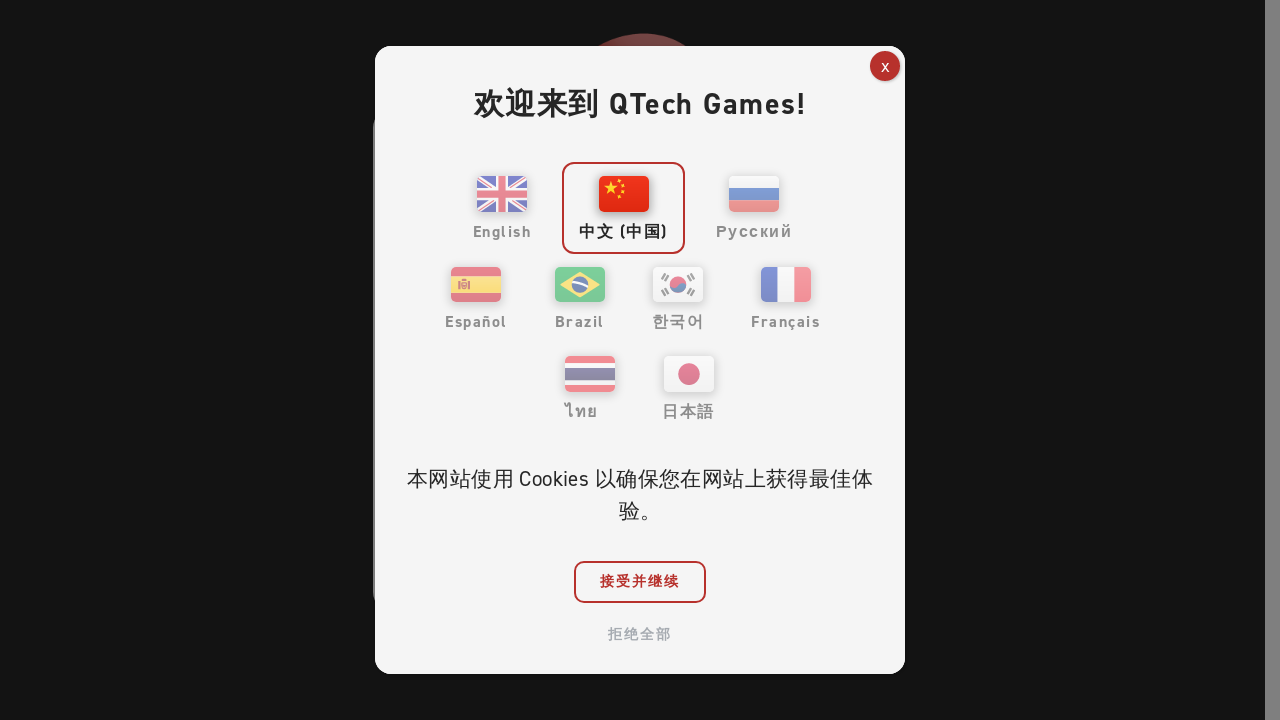

--- FILE ---
content_type: text/html; charset=UTF-8
request_url: https://qtechgames.com/cn/lobby-cn/instant-win/?lang=zh_CN
body_size: 12752
content:
<!DOCTYPE html><html lang="zh-CN"><head><meta charset="UTF-8"><meta name='robots' content='index, follow, max-image-preview:large, max-snippet:-1, max-video-preview:-1' /><link rel="alternate" href="https://qtechgames.com/lobby/" hreflang="en" /><link rel="alternate" href="https://qtechgames.com/cn/lobby-cn/" hreflang="zh" /><link rel="alternate" href="https://qtechgames.com/ru/lobby-ru/" hreflang="ru" /><link rel="alternate" href="https://qtechgames.com/es/lobby-es/" hreflang="es" /><link rel="alternate" href="https://qtechgames.com/pt/lobby-pt/" hreflang="pt" /><link rel="alternate" href="https://qtechgames.com/ko/lobby-ko/" hreflang="ko" /><link rel="alternate" href="https://qtechgames.com/fr/lobby-fr/" hreflang="fr" /><link rel="alternate" href="https://qtechgames.com/th/lobby-th/" hreflang="th" /><link rel="alternate" href="https://qtechgames.com/ja/lobby-ja/" hreflang="ja" /><title>Lobby CN | QTech Games</title><link rel="canonical" href="https://qtechgames.com/cn/lobby-cn/" /><meta property="og:locale" content="zh_CN" /><meta property="og:locale:alternate" content="en_GB" /><meta property="og:locale:alternate" content="ru_RU" /><meta property="og:locale:alternate" content="es_ES" /><meta property="og:locale:alternate" content="pt_BR" /><meta property="og:locale:alternate" content="ko_KR" /><meta property="og:locale:alternate" content="fr_FR" /><meta property="og:locale:alternate" content="th_TH" /><meta property="og:locale:alternate" content="ja_JP" /><meta property="og:type" content="article" /><meta property="og:title" content="Lobby CN" /><meta property="og:description" content="欢迎进入QT Play 该网站包含线上赌博游戏。进入前请确认您已到达法定年龄 是的，我已满18周岁 不，我要离 [&hellip;]" /><meta property="og:url" content="https://qtechgames.com/cn/lobby-cn/" /><meta property="og:site_name" content="QTech Games" /><meta property="article:publisher" content="https://www.facebook.com/qtechgames" /><meta property="article:modified_time" content="2024-01-18T04:38:21+00:00" /><meta property="og:image" content="https://qtechgames.com/wp-content/uploads/2023/01/welcomepage_paw.png" /><meta name="twitter:card" content="summary_large_image" /><meta name="twitter:site" content="@QTechGames1" /><meta name="twitter:label1" content="预计阅读时间" /><meta name="twitter:data1" content="1 分" /> <script type="application/ld+json" class="yoast-schema-graph">{"@context":"https://schema.org","@graph":[{"@type":"WebPage","@id":"https://qtechgames.com/cn/lobby-cn/","url":"https://qtechgames.com/cn/lobby-cn/","name":"Lobby CN | QTech Games","isPartOf":{"@id":"https://qtechgames.com/cn/#website"},"primaryImageOfPage":{"@id":"https://qtechgames.com/cn/lobby-cn/#primaryimage"},"image":{"@id":"https://qtechgames.com/cn/lobby-cn/#primaryimage"},"thumbnailUrl":"https://qtechgames.com/wp-content/uploads/2023/01/welcomepage_paw.png","datePublished":"2023-02-20T08:12:26+00:00","dateModified":"2024-01-18T04:38:21+00:00","breadcrumb":{"@id":"https://qtechgames.com/cn/lobby-cn/#breadcrumb"},"inLanguage":"zh-Hans","potentialAction":[{"@type":"ReadAction","target":["https://qtechgames.com/cn/lobby-cn/"]}]},{"@type":"ImageObject","inLanguage":"zh-Hans","@id":"https://qtechgames.com/cn/lobby-cn/#primaryimage","url":"https://qtechgames.com/wp-content/uploads/2023/01/welcomepage_paw.png","contentUrl":"https://qtechgames.com/wp-content/uploads/2023/01/welcomepage_paw.png"},{"@type":"BreadcrumbList","@id":"https://qtechgames.com/cn/lobby-cn/#breadcrumb","itemListElement":[{"@type":"ListItem","position":1,"name":"Home","item":"https://qtechgames.com/cn/"},{"@type":"ListItem","position":2,"name":"Lobby CN"}]},{"@type":"WebSite","@id":"https://qtechgames.com/cn/#website","url":"https://qtechgames.com/cn/","name":"QTech Games","description":"More Than Just a Game","publisher":{"@id":"https://qtechgames.com/cn/#organization"},"potentialAction":[{"@type":"SearchAction","target":{"@type":"EntryPoint","urlTemplate":"https://qtechgames.com/cn/?s={search_term_string}"},"query-input":{"@type":"PropertyValueSpecification","valueRequired":true,"valueName":"search_term_string"}}],"inLanguage":"zh-Hans"},{"@type":"Organization","@id":"https://qtechgames.com/cn/#organization","name":"QTech Games","url":"https://qtechgames.com/cn/","logo":{"@type":"ImageObject","inLanguage":"zh-Hans","@id":"https://qtechgames.com/cn/#/schema/logo/image/","url":"https://qtechgames.com/wp-content/uploads/2022/11/qtech-logo-horizontal.svg","contentUrl":"https://qtechgames.com/wp-content/uploads/2022/11/qtech-logo-horizontal.svg","width":169,"height":41,"caption":"QTech Games"},"image":{"@id":"https://qtechgames.com/cn/#/schema/logo/image/"},"sameAs":["https://www.facebook.com/qtechgames","https://x.com/QTechGames1"]}]}</script> <link data-optimized="2" rel="stylesheet" href="https://qtechgames.com/wp-content/litespeed/css/7322b9a184bae1b4859d3b19b5754d73.css?ver=77247" /> <script src="https://qtechgames.com/wp-includes/js/jquery/jquery.min.js?ver=3.7.1" id="jquery-core-js"></script> <link rel="https://api.w.org/" href="https://qtechgames.com/wp-json/" /><link rel="alternate" title="JSON" type="application/json" href="https://qtechgames.com/wp-json/wp/v2/pages/6128" /><link rel="EditURI" type="application/rsd+xml" title="RSD" href="https://qtechgames.com/xmlrpc.php?rsd" /><link rel='shortlink' href='https://qtechgames.com/?p=6128' /><link rel="alternate" title="oEmbed (JSON)" type="application/json+oembed" href="https://qtechgames.com/wp-json/oembed/1.0/embed?url=https%3A%2F%2Fqtechgames.com%2Fcn%2Flobby-cn%2F" /><link rel="alternate" title="oEmbed (XML)" type="text/xml+oembed" href="https://qtechgames.com/wp-json/oembed/1.0/embed?url=https%3A%2F%2Fqtechgames.com%2Fcn%2Flobby-cn%2F&#038;format=xml" /><meta name="generator" content="Elementor 3.32.2; features: e_font_icon_svg, additional_custom_breakpoints; settings: css_print_method-external, google_font-disabled, font_display-swap"> <script>(function(w,d,s,l,i){w[l]=w[l]||[];w[l].push({'gtm.start':
new Date().getTime(),event:'gtm.js'});var f=d.getElementsByTagName(s)[0],
j=d.createElement(s),dl=l!='dataLayer'?'&l='+l:'';j.async=true;j.src=
'https://www.googletagmanager.com/gtm.js?id='+i+dl;f.parentNode.insertBefore(j,f);
})(window,document,'script','dataLayer','GTM-M629D3QT');</script> <link rel="icon" href="https://qtechgames.com/wp-content/uploads/2022/11/qtech-games-logo-150x150.png" sizes="32x32" /><link rel="icon" href="https://qtechgames.com/wp-content/uploads/2022/11/qtech-games-logo.png" sizes="192x192" /><link rel="apple-touch-icon" href="https://qtechgames.com/wp-content/uploads/2022/11/qtech-games-logo.png" /><meta name="msapplication-TileImage" content="https://qtechgames.com/wp-content/uploads/2022/11/qtech-games-logo.png" /><meta name="viewport" content="width=device-width, initial-scale=1.0, viewport-fit=cover" /></head><body data-rsssl=1 class="wp-singular page-template page-template-elementor_canvas page page-id-6128 wp-custom-logo wp-embed-responsive wp-theme-hello-elementor wp-child-theme-qtech-330 hello-elementor-default elementor-default elementor-template-canvas elementor-kit-7 elementor-page elementor-page-6128">
<noscript><iframe src="https://www.googletagmanager.com/ns.html?id=GTM-M629D3QT"
height="0" width="0" style="display:none;visibility:hidden"></iframe></noscript><div data-elementor-type="wp-page" data-elementor-id="6128" class="elementor elementor-6128" data-elementor-post-type="page"><section class="elementor-section elementor-top-section elementor-element elementor-element-cea7acf elementor-section-full_width elementor-section-height-min-height elementor-section-content-middle elementor-section-height-default elementor-section-items-middle" data-id="cea7acf" data-element_type="section" data-settings="{&quot;background_background&quot;:&quot;classic&quot;}"><div class="elementor-container elementor-column-gap-default"><div class="elementor-column elementor-col-100 elementor-top-column elementor-element elementor-element-d41ee13" data-id="d41ee13" data-element_type="column"><div class="elementor-widget-wrap elementor-element-populated"><div class="elementor-element elementor-element-0b53e74 elementor-widget__width-initial elementor-widget elementor-widget-html" data-id="0b53e74" data-element_type="widget" data-widget_type="html.default"> <script src='https://www.google.com/recaptcha/api.js' async defer></script> <form id="formAgeCheck" class="form-age-check" action="" method="POST"><div class="logo-wrapper">
<a href="https://qtechgames.com/cn">
<img data-lazyloaded="1" src="[data-uri]" width="478" height="529" decoding="async" data-src="https://qtechgames.com/wp-content/uploads/2023/01/welcomepage_paw.png">
</a></div><div class="heading"><h2>欢迎进入QT Play</h2><p>该网站包含线上赌博游戏。进入前请确认您已到达法定年龄</p></div><div class="g-recaptcha" data-sitekey="6LeoXsAUAAAAAAseCr_HH4jiTeklulTBDmWieWUb" data-callback="callback"></div>
<input type='hidden' name="validateAge" /><div class="btn-wrapper">
<button id="btnYes" class="btn-yes" type="submit" disabled>是的，我已满18周岁</button>
<a class="btn-no" href="https://qtechgames.com/cn">不，我要离开</a></div></form></div></div></div></div></section></div> <script type="speculationrules">{"prefetch":[{"source":"document","where":{"and":[{"href_matches":"\/*"},{"not":{"href_matches":["\/wp-*.php","\/wp-admin\/*","\/wp-content\/uploads\/*","\/wp-content\/*","\/wp-content\/plugins\/*","\/wp-content\/themes\/qtech-3.3.0\/*","\/wp-content\/themes\/hello-elementor\/*","\/*\\?(.+)"]}},{"not":{"selector_matches":"a[rel~=\"nofollow\"]"}},{"not":{"selector_matches":".no-prefetch, .no-prefetch a"}}]},"eagerness":"conservative"}]}</script> <div
id="pum-9826"
role="dialog"
aria-modal="false"
class="pum pum-overlay pum-theme-8341 pum-theme-default-theme popmake-overlay pum-click-to-close auto_open click_open"
data-popmake="{&quot;id&quot;:9826,&quot;slug&quot;:&quot;language-cookie-consent&quot;,&quot;theme_id&quot;:8341,&quot;cookies&quot;:[{&quot;event&quot;:&quot;manual&quot;,&quot;settings&quot;:{&quot;name&quot;:&quot;cookie_consent_accept&quot;,&quot;key&quot;:&quot;&quot;,&quot;session&quot;:null,&quot;path&quot;:true,&quot;time&quot;:&quot;1 month&quot;}},{&quot;event&quot;:&quot;on_popup_close&quot;,&quot;settings&quot;:{&quot;name&quot;:&quot;cookie_consent_accept&quot;,&quot;key&quot;:&quot;&quot;,&quot;session&quot;:null,&quot;path&quot;:true,&quot;time&quot;:&quot;1 month&quot;}}],&quot;triggers&quot;:[{&quot;type&quot;:&quot;auto_open&quot;,&quot;settings&quot;:{&quot;delay&quot;:800,&quot;cookie_name&quot;:[&quot;cookie_consent_accept&quot;]}},{&quot;type&quot;:&quot;click_open&quot;,&quot;settings&quot;:{&quot;extra_selectors&quot;:&quot;&quot;,&quot;cookie_name&quot;:null}}],&quot;mobile_disabled&quot;:null,&quot;tablet_disabled&quot;:null,&quot;meta&quot;:{&quot;display&quot;:{&quot;stackable&quot;:&quot;1&quot;,&quot;overlay_disabled&quot;:false,&quot;scrollable_content&quot;:false,&quot;disable_reposition&quot;:false,&quot;size&quot;:&quot;xlarge&quot;,&quot;responsive_min_width&quot;:&quot;0%&quot;,&quot;responsive_min_width_unit&quot;:false,&quot;responsive_max_width&quot;:&quot;530px&quot;,&quot;responsive_max_width_unit&quot;:false,&quot;custom_width&quot;:&quot;640px&quot;,&quot;custom_width_unit&quot;:false,&quot;custom_height&quot;:&quot;380px&quot;,&quot;custom_height_unit&quot;:false,&quot;custom_height_auto&quot;:false,&quot;location&quot;:&quot;center&quot;,&quot;position_from_trigger&quot;:false,&quot;position_top&quot;:&quot;100&quot;,&quot;position_left&quot;:&quot;0&quot;,&quot;position_bottom&quot;:&quot;0&quot;,&quot;position_right&quot;:&quot;0&quot;,&quot;position_fixed&quot;:false,&quot;animation_type&quot;:&quot;none&quot;,&quot;animation_speed&quot;:&quot;350&quot;,&quot;animation_origin&quot;:&quot;center top&quot;,&quot;overlay_zindex&quot;:false,&quot;zindex&quot;:&quot;1999999999&quot;},&quot;close&quot;:{&quot;text&quot;:&quot;&quot;,&quot;button_delay&quot;:&quot;0&quot;,&quot;overlay_click&quot;:&quot;1&quot;,&quot;esc_press&quot;:&quot;1&quot;,&quot;f4_press&quot;:false},&quot;click_open&quot;:[]}}"><div id="popmake-9826" class="pum-container popmake theme-8341 pum-responsive pum-responsive-xlarge responsive size-xlarge"><div class="pum-content popmake-content" tabindex="0"><div data-elementor-type="section" data-elementor-id="9858" class="elementor elementor-9858" data-elementor-post-type="elementor_library"><section class="elementor-section elementor-top-section elementor-element elementor-element-4753f5e7 elementor-section-content-middle popup-language-switcher elementor-section-boxed elementor-section-height-default elementor-section-height-default" data-id="4753f5e7" data-element_type="section" data-settings="{&quot;background_background&quot;:&quot;classic&quot;}"><div class="elementor-container elementor-column-gap-default"><div class="elementor-column elementor-col-100 elementor-top-column elementor-element elementor-element-2ea2f0f4" data-id="2ea2f0f4" data-element_type="column"><div class="elementor-widget-wrap elementor-element-populated"><div class="elementor-element elementor-element-07b6baa elementor-widget elementor-widget-heading" data-id="07b6baa" data-element_type="widget" data-widget_type="heading.default"><h2 class="elementor-heading-title elementor-size-default">欢迎来到 QTech Games!</h2></div><div class="elementor-element elementor-element-116811c7 cpel-switcher--align-center cpel-switcher--layout-horizontal cpel-switcher--aspect-ratio-43 elementor-widget elementor-widget-polylang-language-switcher" data-id="116811c7" data-element_type="widget" data-widget_type="polylang-language-switcher.default"><div class="elementor-widget-container"><nav class="cpel-switcher__nav"><ul class="cpel-switcher__list"><li class="cpel-switcher__lang"><a lang="en-GB" hreflang="en-GB" href="https://qtechgames.com/lobby/"><span class="cpel-switcher__flag cpel-switcher__flag--gb"><img src="[data-uri]" alt="English" /></span><span class="cpel-switcher__name">English</span></a></li><li class="cpel-switcher__lang cpel-switcher__lang--active"><a lang="zh-CN" hreflang="zh-CN" href="https://qtechgames.com/cn/lobby-cn/"><span class="cpel-switcher__flag cpel-switcher__flag--cn"><img src="[data-uri]" alt="中文 (中国)" /></span><span class="cpel-switcher__name">中文 (中国)</span></a></li><li class="cpel-switcher__lang"><a lang="ru-RU" hreflang="ru-RU" href="https://qtechgames.com/ru/lobby-ru/"><span class="cpel-switcher__flag cpel-switcher__flag--ru"><img src="[data-uri]" alt="Русский" /></span><span class="cpel-switcher__name">Русский</span></a></li><li class="cpel-switcher__lang"><a lang="es-ES" hreflang="es-ES" href="https://qtechgames.com/es/lobby-es/"><span class="cpel-switcher__flag cpel-switcher__flag--es"><img src="[data-uri]" alt="Español" /></span><span class="cpel-switcher__name">Español</span></a></li><li class="cpel-switcher__lang"><a lang="pt-BR" hreflang="pt-BR" href="https://qtechgames.com/pt/lobby-pt/"><span class="cpel-switcher__flag cpel-switcher__flag--br"><img src="[data-uri]" alt="Brazil" /></span><span class="cpel-switcher__name">Brazil</span></a></li><li class="cpel-switcher__lang"><a lang="ko-KR" hreflang="ko-KR" href="https://qtechgames.com/ko/lobby-ko/"><span class="cpel-switcher__flag cpel-switcher__flag--kr"><img src="[data-uri]" alt="한국어" /></span><span class="cpel-switcher__name">한국어</span></a></li><li class="cpel-switcher__lang"><a lang="fr-FR" hreflang="fr-FR" href="https://qtechgames.com/fr/lobby-fr/"><span class="cpel-switcher__flag cpel-switcher__flag--fr"><img src="[data-uri]" alt="Français" /></span><span class="cpel-switcher__name">Français</span></a></li><li class="cpel-switcher__lang"><a lang="th" hreflang="th" href="https://qtechgames.com/th/lobby-th/"><span class="cpel-switcher__flag cpel-switcher__flag--th"><img src="[data-uri]" alt="ไทย" /></span><span class="cpel-switcher__name">ไทย</span></a></li><li class="cpel-switcher__lang"><a lang="ja" hreflang="ja" href="https://qtechgames.com/ja/lobby-ja/"><span class="cpel-switcher__flag cpel-switcher__flag--jp"><img src="[data-uri]" alt="日本語" /></span><span class="cpel-switcher__name">日本語</span></a></li></ul></nav></div></div><div class="elementor-element elementor-element-ac92857 elementor-widget elementor-widget-text-editor" data-id="ac92857" data-element_type="widget" data-widget_type="text-editor.default"><p><span style="font-weight: 400;">本网站使用 Cookies 以确保您在网站上获得最佳体验。</span></p></div><div class="elementor-element elementor-element-996f0d4 elementor-align-center btn-cookie elementor-widget elementor-widget-button" data-id="996f0d4" data-element_type="widget" data-widget_type="button.default">
<a class="elementor-button elementor-button-link elementor-size-sm" href="#" id="btnAcceptCookie">
<span class="elementor-button-content-wrapper">
<span class="elementor-button-text">接受并继续</span>
</span>
</a></div><div class="elementor-element elementor-element-e79cdf7 elementor-align-center btn-cookie elementor-widget elementor-widget-button" data-id="e79cdf7" data-element_type="widget" data-widget_type="button.default">
<a class="elementor-button elementor-button-link elementor-size-sm" href="#" id="btnDenyCookie">
<span class="elementor-button-content-wrapper">
<span class="elementor-button-text">拒绝全部</span>
</span>
</a></div></div></div></div></section></div></div>
<button type="button" class="pum-close popmake-close" aria-label="Close">
x			</button></div></div> <script>jQuery(document).on('wpformsAjaxSubmitSuccess', function(event, formId) {
        window.dataLayer = window.dataLayer || [];
        window.dataLayer.push({
          'event': 'submit_success',
          'formId': formId 
        });
      });</script> <script>(function($, w){

    $(w).on('load', function(){

        megaMenuEvents();
        
    });

    function megaMenuEvents(){
    
        $('.elementor-menu-toggle').on('click', function(){
            const navMenu = $('nav.elementor-nav-menu--dropdown');
    
            navMenu.find('.elementor-nav-menu').removeClass('active');
            navMenu.find('.sub-menu').removeClass('active');
        });
    
        $('.elementor-nav-menu--dropdown .menu-item-has-children').on('mouseover', function(e){
            e.stopPropagation();
        });
    
        $('.elementor-nav-menu--dropdown a.has-submenu').on('click', function(e){
            e.stopPropagation();
            const $this = $(this);
    
            $this.parents('.elementor-nav-menu').addClass('active');
            $this.siblings('.sub-menu').addClass('active');
        });
    
        //change thee btn menu close a to span
        $('.btn-menu-close').each(function(){
            const btnMenuCloseTextSup = $(this).find('sup').text();
            const btnMenuCloseTextSub = $(this).find('sub').text();
            $(this).html(`<span class="btn-anchor"><span><sup>${btnMenuCloseTextSup}</sup>${btnMenuCloseTextSub}</span></span>`);
        });
    
        $('.btn-menu-close').on('click', function(){
            const $this = $(this);
    
            $('.elementor-nav-menu--dropdown .elementor-nav-menu').removeClass('active');
            $('.elementor-nav-menu--dropdown .sub-menu').removeClass('active');
        });
    
    }

})(jQuery, window);
/*
(function() {
  // ensure dataLayer exists
  window.dataLayer = window.dataLayer || [];
  // function to handle found confirmations
  function handleConfirmation(node) {
    try {
      // Find nearest form wrapper (WPForms typically uses id like "wpforms-form-123" or "wpforms-123")
      var form = node.closest('form') || node.querySelector('form') || document.querySelector('form[id*="wpforms"]');
      var formId = null;
      if (form && form.id) {
        // extract digits from id
        var match = form.id.match(/\d+/);
        if (match) formId = match[0];
      }
      // push event to dataLayer
      window.dataLayer.push({
        event: 'wpformsSubmission',
        formId: formId || 'unknown',
        formHtmlId: (form && form.id) || null,
        // optional: capture confirmation text
        confirmationText: node.textContent ? node.textContent.trim().slice(0,200) : ''
      });
    } catch (e) {
      console && console.error('wpforms observer error', e);
    }
  }
  // Observe the document for added confirmation containers
  var observer = new MutationObserver(function(mutations) {
    for (var i = 0; i < mutations.length; i++) {
      var m = mutations[i];
      if (m.addedNodes && m.addedNodes.length) {
        m.addedNodes.forEach(function(added) {
          if (!(added instanceof Element)) return;
          // WPForms confirmation is often .wpforms-confirmation-container or .wpforms-confirmation
          if (added.matches && (added.matches('.wpforms-confirmation-container') || added.matches('.wpforms-confirmation'))) {
            handleConfirmation(added);
          } else {
            // also check inside added subtree (in case confirmation is nested)
            var inner = added.querySelector && (added.querySelector('.wpforms-confirmation-container') || added.querySelector('.wpforms-confirmation'));
            if (inner) handleConfirmation(inner);
          }
        });
      }
    }
  });
  observer.observe(document.documentElement || document.body, {
    childList: true,
    subtree: true
  });
  // Also: check if a confirmation already exists on load (in case of non-AJAX page loads)
  document.querySelectorAll('.wpforms-confirmation-container, .wpforms-confirmation').forEach(function(node){
    handleConfirmation(node);
  });
})();
*/</script> <script data-no-optimize="1">window.lazyLoadOptions=Object.assign({},{threshold:300},window.lazyLoadOptions||{});!function(t,e){"object"==typeof exports&&"undefined"!=typeof module?module.exports=e():"function"==typeof define&&define.amd?define(e):(t="undefined"!=typeof globalThis?globalThis:t||self).LazyLoad=e()}(this,function(){"use strict";function e(){return(e=Object.assign||function(t){for(var e=1;e<arguments.length;e++){var n,a=arguments[e];for(n in a)Object.prototype.hasOwnProperty.call(a,n)&&(t[n]=a[n])}return t}).apply(this,arguments)}function o(t){return e({},at,t)}function l(t,e){return t.getAttribute(gt+e)}function c(t){return l(t,vt)}function s(t,e){return function(t,e,n){e=gt+e;null!==n?t.setAttribute(e,n):t.removeAttribute(e)}(t,vt,e)}function i(t){return s(t,null),0}function r(t){return null===c(t)}function u(t){return c(t)===_t}function d(t,e,n,a){t&&(void 0===a?void 0===n?t(e):t(e,n):t(e,n,a))}function f(t,e){et?t.classList.add(e):t.className+=(t.className?" ":"")+e}function _(t,e){et?t.classList.remove(e):t.className=t.className.replace(new RegExp("(^|\\s+)"+e+"(\\s+|$)")," ").replace(/^\s+/,"").replace(/\s+$/,"")}function g(t){return t.llTempImage}function v(t,e){!e||(e=e._observer)&&e.unobserve(t)}function b(t,e){t&&(t.loadingCount+=e)}function p(t,e){t&&(t.toLoadCount=e)}function n(t){for(var e,n=[],a=0;e=t.children[a];a+=1)"SOURCE"===e.tagName&&n.push(e);return n}function h(t,e){(t=t.parentNode)&&"PICTURE"===t.tagName&&n(t).forEach(e)}function a(t,e){n(t).forEach(e)}function m(t){return!!t[lt]}function E(t){return t[lt]}function I(t){return delete t[lt]}function y(e,t){var n;m(e)||(n={},t.forEach(function(t){n[t]=e.getAttribute(t)}),e[lt]=n)}function L(a,t){var o;m(a)&&(o=E(a),t.forEach(function(t){var e,n;e=a,(t=o[n=t])?e.setAttribute(n,t):e.removeAttribute(n)}))}function k(t,e,n){f(t,e.class_loading),s(t,st),n&&(b(n,1),d(e.callback_loading,t,n))}function A(t,e,n){n&&t.setAttribute(e,n)}function O(t,e){A(t,rt,l(t,e.data_sizes)),A(t,it,l(t,e.data_srcset)),A(t,ot,l(t,e.data_src))}function w(t,e,n){var a=l(t,e.data_bg_multi),o=l(t,e.data_bg_multi_hidpi);(a=nt&&o?o:a)&&(t.style.backgroundImage=a,n=n,f(t=t,(e=e).class_applied),s(t,dt),n&&(e.unobserve_completed&&v(t,e),d(e.callback_applied,t,n)))}function x(t,e){!e||0<e.loadingCount||0<e.toLoadCount||d(t.callback_finish,e)}function M(t,e,n){t.addEventListener(e,n),t.llEvLisnrs[e]=n}function N(t){return!!t.llEvLisnrs}function z(t){if(N(t)){var e,n,a=t.llEvLisnrs;for(e in a){var o=a[e];n=e,o=o,t.removeEventListener(n,o)}delete t.llEvLisnrs}}function C(t,e,n){var a;delete t.llTempImage,b(n,-1),(a=n)&&--a.toLoadCount,_(t,e.class_loading),e.unobserve_completed&&v(t,n)}function R(i,r,c){var l=g(i)||i;N(l)||function(t,e,n){N(t)||(t.llEvLisnrs={});var a="VIDEO"===t.tagName?"loadeddata":"load";M(t,a,e),M(t,"error",n)}(l,function(t){var e,n,a,o;n=r,a=c,o=u(e=i),C(e,n,a),f(e,n.class_loaded),s(e,ut),d(n.callback_loaded,e,a),o||x(n,a),z(l)},function(t){var e,n,a,o;n=r,a=c,o=u(e=i),C(e,n,a),f(e,n.class_error),s(e,ft),d(n.callback_error,e,a),o||x(n,a),z(l)})}function T(t,e,n){var a,o,i,r,c;t.llTempImage=document.createElement("IMG"),R(t,e,n),m(c=t)||(c[lt]={backgroundImage:c.style.backgroundImage}),i=n,r=l(a=t,(o=e).data_bg),c=l(a,o.data_bg_hidpi),(r=nt&&c?c:r)&&(a.style.backgroundImage='url("'.concat(r,'")'),g(a).setAttribute(ot,r),k(a,o,i)),w(t,e,n)}function G(t,e,n){var a;R(t,e,n),a=e,e=n,(t=Et[(n=t).tagName])&&(t(n,a),k(n,a,e))}function D(t,e,n){var a;a=t,(-1<It.indexOf(a.tagName)?G:T)(t,e,n)}function S(t,e,n){var a;t.setAttribute("loading","lazy"),R(t,e,n),a=e,(e=Et[(n=t).tagName])&&e(n,a),s(t,_t)}function V(t){t.removeAttribute(ot),t.removeAttribute(it),t.removeAttribute(rt)}function j(t){h(t,function(t){L(t,mt)}),L(t,mt)}function F(t){var e;(e=yt[t.tagName])?e(t):m(e=t)&&(t=E(e),e.style.backgroundImage=t.backgroundImage)}function P(t,e){var n;F(t),n=e,r(e=t)||u(e)||(_(e,n.class_entered),_(e,n.class_exited),_(e,n.class_applied),_(e,n.class_loading),_(e,n.class_loaded),_(e,n.class_error)),i(t),I(t)}function U(t,e,n,a){var o;n.cancel_on_exit&&(c(t)!==st||"IMG"===t.tagName&&(z(t),h(o=t,function(t){V(t)}),V(o),j(t),_(t,n.class_loading),b(a,-1),i(t),d(n.callback_cancel,t,e,a)))}function $(t,e,n,a){var o,i,r=(i=t,0<=bt.indexOf(c(i)));s(t,"entered"),f(t,n.class_entered),_(t,n.class_exited),o=t,i=a,n.unobserve_entered&&v(o,i),d(n.callback_enter,t,e,a),r||D(t,n,a)}function q(t){return t.use_native&&"loading"in HTMLImageElement.prototype}function H(t,o,i){t.forEach(function(t){return(a=t).isIntersecting||0<a.intersectionRatio?$(t.target,t,o,i):(e=t.target,n=t,a=o,t=i,void(r(e)||(f(e,a.class_exited),U(e,n,a,t),d(a.callback_exit,e,n,t))));var e,n,a})}function B(e,n){var t;tt&&!q(e)&&(n._observer=new IntersectionObserver(function(t){H(t,e,n)},{root:(t=e).container===document?null:t.container,rootMargin:t.thresholds||t.threshold+"px"}))}function J(t){return Array.prototype.slice.call(t)}function K(t){return t.container.querySelectorAll(t.elements_selector)}function Q(t){return c(t)===ft}function W(t,e){return e=t||K(e),J(e).filter(r)}function X(e,t){var n;(n=K(e),J(n).filter(Q)).forEach(function(t){_(t,e.class_error),i(t)}),t.update()}function t(t,e){var n,a,t=o(t);this._settings=t,this.loadingCount=0,B(t,this),n=t,a=this,Y&&window.addEventListener("online",function(){X(n,a)}),this.update(e)}var Y="undefined"!=typeof window,Z=Y&&!("onscroll"in window)||"undefined"!=typeof navigator&&/(gle|ing|ro)bot|crawl|spider/i.test(navigator.userAgent),tt=Y&&"IntersectionObserver"in window,et=Y&&"classList"in document.createElement("p"),nt=Y&&1<window.devicePixelRatio,at={elements_selector:".lazy",container:Z||Y?document:null,threshold:300,thresholds:null,data_src:"src",data_srcset:"srcset",data_sizes:"sizes",data_bg:"bg",data_bg_hidpi:"bg-hidpi",data_bg_multi:"bg-multi",data_bg_multi_hidpi:"bg-multi-hidpi",data_poster:"poster",class_applied:"applied",class_loading:"litespeed-loading",class_loaded:"litespeed-loaded",class_error:"error",class_entered:"entered",class_exited:"exited",unobserve_completed:!0,unobserve_entered:!1,cancel_on_exit:!0,callback_enter:null,callback_exit:null,callback_applied:null,callback_loading:null,callback_loaded:null,callback_error:null,callback_finish:null,callback_cancel:null,use_native:!1},ot="src",it="srcset",rt="sizes",ct="poster",lt="llOriginalAttrs",st="loading",ut="loaded",dt="applied",ft="error",_t="native",gt="data-",vt="ll-status",bt=[st,ut,dt,ft],pt=[ot],ht=[ot,ct],mt=[ot,it,rt],Et={IMG:function(t,e){h(t,function(t){y(t,mt),O(t,e)}),y(t,mt),O(t,e)},IFRAME:function(t,e){y(t,pt),A(t,ot,l(t,e.data_src))},VIDEO:function(t,e){a(t,function(t){y(t,pt),A(t,ot,l(t,e.data_src))}),y(t,ht),A(t,ct,l(t,e.data_poster)),A(t,ot,l(t,e.data_src)),t.load()}},It=["IMG","IFRAME","VIDEO"],yt={IMG:j,IFRAME:function(t){L(t,pt)},VIDEO:function(t){a(t,function(t){L(t,pt)}),L(t,ht),t.load()}},Lt=["IMG","IFRAME","VIDEO"];return t.prototype={update:function(t){var e,n,a,o=this._settings,i=W(t,o);{if(p(this,i.length),!Z&&tt)return q(o)?(e=o,n=this,i.forEach(function(t){-1!==Lt.indexOf(t.tagName)&&S(t,e,n)}),void p(n,0)):(t=this._observer,o=i,t.disconnect(),a=t,void o.forEach(function(t){a.observe(t)}));this.loadAll(i)}},destroy:function(){this._observer&&this._observer.disconnect(),K(this._settings).forEach(function(t){I(t)}),delete this._observer,delete this._settings,delete this.loadingCount,delete this.toLoadCount},loadAll:function(t){var e=this,n=this._settings;W(t,n).forEach(function(t){v(t,e),D(t,n,e)})},restoreAll:function(){var e=this._settings;K(e).forEach(function(t){P(t,e)})}},t.load=function(t,e){e=o(e);D(t,e)},t.resetStatus=function(t){i(t)},t}),function(t,e){"use strict";function n(){e.body.classList.add("litespeed_lazyloaded")}function a(){console.log("[LiteSpeed] Start Lazy Load"),o=new LazyLoad(Object.assign({},t.lazyLoadOptions||{},{elements_selector:"[data-lazyloaded]",callback_finish:n})),i=function(){o.update()},t.MutationObserver&&new MutationObserver(i).observe(e.documentElement,{childList:!0,subtree:!0,attributes:!0})}var o,i;t.addEventListener?t.addEventListener("load",a,!1):t.attachEvent("onload",a)}(window,document);</script><script data-optimized="1" src="https://qtechgames.com/wp-content/litespeed/js/6716b33009946f843aeed92c3ed7b312.js?ver=77247"></script></body></html>
<!-- Page optimized by LiteSpeed Cache @2026-01-18 18:57:11 -->

<!-- Page supported by LiteSpeed Cache 7.6.2 on 2026-01-18 18:57:11 -->

--- FILE ---
content_type: text/html; charset=utf-8
request_url: https://www.google.com/recaptcha/api2/anchor?ar=1&k=6LeoXsAUAAAAAAseCr_HH4jiTeklulTBDmWieWUb&co=aHR0cHM6Ly9xdGVjaGdhbWVzLmNvbTo0NDM.&hl=en&v=PoyoqOPhxBO7pBk68S4YbpHZ&size=normal&anchor-ms=20000&execute-ms=30000&cb=2n6dgood23qh
body_size: 49406
content:
<!DOCTYPE HTML><html dir="ltr" lang="en"><head><meta http-equiv="Content-Type" content="text/html; charset=UTF-8">
<meta http-equiv="X-UA-Compatible" content="IE=edge">
<title>reCAPTCHA</title>
<style type="text/css">
/* cyrillic-ext */
@font-face {
  font-family: 'Roboto';
  font-style: normal;
  font-weight: 400;
  font-stretch: 100%;
  src: url(//fonts.gstatic.com/s/roboto/v48/KFO7CnqEu92Fr1ME7kSn66aGLdTylUAMa3GUBHMdazTgWw.woff2) format('woff2');
  unicode-range: U+0460-052F, U+1C80-1C8A, U+20B4, U+2DE0-2DFF, U+A640-A69F, U+FE2E-FE2F;
}
/* cyrillic */
@font-face {
  font-family: 'Roboto';
  font-style: normal;
  font-weight: 400;
  font-stretch: 100%;
  src: url(//fonts.gstatic.com/s/roboto/v48/KFO7CnqEu92Fr1ME7kSn66aGLdTylUAMa3iUBHMdazTgWw.woff2) format('woff2');
  unicode-range: U+0301, U+0400-045F, U+0490-0491, U+04B0-04B1, U+2116;
}
/* greek-ext */
@font-face {
  font-family: 'Roboto';
  font-style: normal;
  font-weight: 400;
  font-stretch: 100%;
  src: url(//fonts.gstatic.com/s/roboto/v48/KFO7CnqEu92Fr1ME7kSn66aGLdTylUAMa3CUBHMdazTgWw.woff2) format('woff2');
  unicode-range: U+1F00-1FFF;
}
/* greek */
@font-face {
  font-family: 'Roboto';
  font-style: normal;
  font-weight: 400;
  font-stretch: 100%;
  src: url(//fonts.gstatic.com/s/roboto/v48/KFO7CnqEu92Fr1ME7kSn66aGLdTylUAMa3-UBHMdazTgWw.woff2) format('woff2');
  unicode-range: U+0370-0377, U+037A-037F, U+0384-038A, U+038C, U+038E-03A1, U+03A3-03FF;
}
/* math */
@font-face {
  font-family: 'Roboto';
  font-style: normal;
  font-weight: 400;
  font-stretch: 100%;
  src: url(//fonts.gstatic.com/s/roboto/v48/KFO7CnqEu92Fr1ME7kSn66aGLdTylUAMawCUBHMdazTgWw.woff2) format('woff2');
  unicode-range: U+0302-0303, U+0305, U+0307-0308, U+0310, U+0312, U+0315, U+031A, U+0326-0327, U+032C, U+032F-0330, U+0332-0333, U+0338, U+033A, U+0346, U+034D, U+0391-03A1, U+03A3-03A9, U+03B1-03C9, U+03D1, U+03D5-03D6, U+03F0-03F1, U+03F4-03F5, U+2016-2017, U+2034-2038, U+203C, U+2040, U+2043, U+2047, U+2050, U+2057, U+205F, U+2070-2071, U+2074-208E, U+2090-209C, U+20D0-20DC, U+20E1, U+20E5-20EF, U+2100-2112, U+2114-2115, U+2117-2121, U+2123-214F, U+2190, U+2192, U+2194-21AE, U+21B0-21E5, U+21F1-21F2, U+21F4-2211, U+2213-2214, U+2216-22FF, U+2308-230B, U+2310, U+2319, U+231C-2321, U+2336-237A, U+237C, U+2395, U+239B-23B7, U+23D0, U+23DC-23E1, U+2474-2475, U+25AF, U+25B3, U+25B7, U+25BD, U+25C1, U+25CA, U+25CC, U+25FB, U+266D-266F, U+27C0-27FF, U+2900-2AFF, U+2B0E-2B11, U+2B30-2B4C, U+2BFE, U+3030, U+FF5B, U+FF5D, U+1D400-1D7FF, U+1EE00-1EEFF;
}
/* symbols */
@font-face {
  font-family: 'Roboto';
  font-style: normal;
  font-weight: 400;
  font-stretch: 100%;
  src: url(//fonts.gstatic.com/s/roboto/v48/KFO7CnqEu92Fr1ME7kSn66aGLdTylUAMaxKUBHMdazTgWw.woff2) format('woff2');
  unicode-range: U+0001-000C, U+000E-001F, U+007F-009F, U+20DD-20E0, U+20E2-20E4, U+2150-218F, U+2190, U+2192, U+2194-2199, U+21AF, U+21E6-21F0, U+21F3, U+2218-2219, U+2299, U+22C4-22C6, U+2300-243F, U+2440-244A, U+2460-24FF, U+25A0-27BF, U+2800-28FF, U+2921-2922, U+2981, U+29BF, U+29EB, U+2B00-2BFF, U+4DC0-4DFF, U+FFF9-FFFB, U+10140-1018E, U+10190-1019C, U+101A0, U+101D0-101FD, U+102E0-102FB, U+10E60-10E7E, U+1D2C0-1D2D3, U+1D2E0-1D37F, U+1F000-1F0FF, U+1F100-1F1AD, U+1F1E6-1F1FF, U+1F30D-1F30F, U+1F315, U+1F31C, U+1F31E, U+1F320-1F32C, U+1F336, U+1F378, U+1F37D, U+1F382, U+1F393-1F39F, U+1F3A7-1F3A8, U+1F3AC-1F3AF, U+1F3C2, U+1F3C4-1F3C6, U+1F3CA-1F3CE, U+1F3D4-1F3E0, U+1F3ED, U+1F3F1-1F3F3, U+1F3F5-1F3F7, U+1F408, U+1F415, U+1F41F, U+1F426, U+1F43F, U+1F441-1F442, U+1F444, U+1F446-1F449, U+1F44C-1F44E, U+1F453, U+1F46A, U+1F47D, U+1F4A3, U+1F4B0, U+1F4B3, U+1F4B9, U+1F4BB, U+1F4BF, U+1F4C8-1F4CB, U+1F4D6, U+1F4DA, U+1F4DF, U+1F4E3-1F4E6, U+1F4EA-1F4ED, U+1F4F7, U+1F4F9-1F4FB, U+1F4FD-1F4FE, U+1F503, U+1F507-1F50B, U+1F50D, U+1F512-1F513, U+1F53E-1F54A, U+1F54F-1F5FA, U+1F610, U+1F650-1F67F, U+1F687, U+1F68D, U+1F691, U+1F694, U+1F698, U+1F6AD, U+1F6B2, U+1F6B9-1F6BA, U+1F6BC, U+1F6C6-1F6CF, U+1F6D3-1F6D7, U+1F6E0-1F6EA, U+1F6F0-1F6F3, U+1F6F7-1F6FC, U+1F700-1F7FF, U+1F800-1F80B, U+1F810-1F847, U+1F850-1F859, U+1F860-1F887, U+1F890-1F8AD, U+1F8B0-1F8BB, U+1F8C0-1F8C1, U+1F900-1F90B, U+1F93B, U+1F946, U+1F984, U+1F996, U+1F9E9, U+1FA00-1FA6F, U+1FA70-1FA7C, U+1FA80-1FA89, U+1FA8F-1FAC6, U+1FACE-1FADC, U+1FADF-1FAE9, U+1FAF0-1FAF8, U+1FB00-1FBFF;
}
/* vietnamese */
@font-face {
  font-family: 'Roboto';
  font-style: normal;
  font-weight: 400;
  font-stretch: 100%;
  src: url(//fonts.gstatic.com/s/roboto/v48/KFO7CnqEu92Fr1ME7kSn66aGLdTylUAMa3OUBHMdazTgWw.woff2) format('woff2');
  unicode-range: U+0102-0103, U+0110-0111, U+0128-0129, U+0168-0169, U+01A0-01A1, U+01AF-01B0, U+0300-0301, U+0303-0304, U+0308-0309, U+0323, U+0329, U+1EA0-1EF9, U+20AB;
}
/* latin-ext */
@font-face {
  font-family: 'Roboto';
  font-style: normal;
  font-weight: 400;
  font-stretch: 100%;
  src: url(//fonts.gstatic.com/s/roboto/v48/KFO7CnqEu92Fr1ME7kSn66aGLdTylUAMa3KUBHMdazTgWw.woff2) format('woff2');
  unicode-range: U+0100-02BA, U+02BD-02C5, U+02C7-02CC, U+02CE-02D7, U+02DD-02FF, U+0304, U+0308, U+0329, U+1D00-1DBF, U+1E00-1E9F, U+1EF2-1EFF, U+2020, U+20A0-20AB, U+20AD-20C0, U+2113, U+2C60-2C7F, U+A720-A7FF;
}
/* latin */
@font-face {
  font-family: 'Roboto';
  font-style: normal;
  font-weight: 400;
  font-stretch: 100%;
  src: url(//fonts.gstatic.com/s/roboto/v48/KFO7CnqEu92Fr1ME7kSn66aGLdTylUAMa3yUBHMdazQ.woff2) format('woff2');
  unicode-range: U+0000-00FF, U+0131, U+0152-0153, U+02BB-02BC, U+02C6, U+02DA, U+02DC, U+0304, U+0308, U+0329, U+2000-206F, U+20AC, U+2122, U+2191, U+2193, U+2212, U+2215, U+FEFF, U+FFFD;
}
/* cyrillic-ext */
@font-face {
  font-family: 'Roboto';
  font-style: normal;
  font-weight: 500;
  font-stretch: 100%;
  src: url(//fonts.gstatic.com/s/roboto/v48/KFO7CnqEu92Fr1ME7kSn66aGLdTylUAMa3GUBHMdazTgWw.woff2) format('woff2');
  unicode-range: U+0460-052F, U+1C80-1C8A, U+20B4, U+2DE0-2DFF, U+A640-A69F, U+FE2E-FE2F;
}
/* cyrillic */
@font-face {
  font-family: 'Roboto';
  font-style: normal;
  font-weight: 500;
  font-stretch: 100%;
  src: url(//fonts.gstatic.com/s/roboto/v48/KFO7CnqEu92Fr1ME7kSn66aGLdTylUAMa3iUBHMdazTgWw.woff2) format('woff2');
  unicode-range: U+0301, U+0400-045F, U+0490-0491, U+04B0-04B1, U+2116;
}
/* greek-ext */
@font-face {
  font-family: 'Roboto';
  font-style: normal;
  font-weight: 500;
  font-stretch: 100%;
  src: url(//fonts.gstatic.com/s/roboto/v48/KFO7CnqEu92Fr1ME7kSn66aGLdTylUAMa3CUBHMdazTgWw.woff2) format('woff2');
  unicode-range: U+1F00-1FFF;
}
/* greek */
@font-face {
  font-family: 'Roboto';
  font-style: normal;
  font-weight: 500;
  font-stretch: 100%;
  src: url(//fonts.gstatic.com/s/roboto/v48/KFO7CnqEu92Fr1ME7kSn66aGLdTylUAMa3-UBHMdazTgWw.woff2) format('woff2');
  unicode-range: U+0370-0377, U+037A-037F, U+0384-038A, U+038C, U+038E-03A1, U+03A3-03FF;
}
/* math */
@font-face {
  font-family: 'Roboto';
  font-style: normal;
  font-weight: 500;
  font-stretch: 100%;
  src: url(//fonts.gstatic.com/s/roboto/v48/KFO7CnqEu92Fr1ME7kSn66aGLdTylUAMawCUBHMdazTgWw.woff2) format('woff2');
  unicode-range: U+0302-0303, U+0305, U+0307-0308, U+0310, U+0312, U+0315, U+031A, U+0326-0327, U+032C, U+032F-0330, U+0332-0333, U+0338, U+033A, U+0346, U+034D, U+0391-03A1, U+03A3-03A9, U+03B1-03C9, U+03D1, U+03D5-03D6, U+03F0-03F1, U+03F4-03F5, U+2016-2017, U+2034-2038, U+203C, U+2040, U+2043, U+2047, U+2050, U+2057, U+205F, U+2070-2071, U+2074-208E, U+2090-209C, U+20D0-20DC, U+20E1, U+20E5-20EF, U+2100-2112, U+2114-2115, U+2117-2121, U+2123-214F, U+2190, U+2192, U+2194-21AE, U+21B0-21E5, U+21F1-21F2, U+21F4-2211, U+2213-2214, U+2216-22FF, U+2308-230B, U+2310, U+2319, U+231C-2321, U+2336-237A, U+237C, U+2395, U+239B-23B7, U+23D0, U+23DC-23E1, U+2474-2475, U+25AF, U+25B3, U+25B7, U+25BD, U+25C1, U+25CA, U+25CC, U+25FB, U+266D-266F, U+27C0-27FF, U+2900-2AFF, U+2B0E-2B11, U+2B30-2B4C, U+2BFE, U+3030, U+FF5B, U+FF5D, U+1D400-1D7FF, U+1EE00-1EEFF;
}
/* symbols */
@font-face {
  font-family: 'Roboto';
  font-style: normal;
  font-weight: 500;
  font-stretch: 100%;
  src: url(//fonts.gstatic.com/s/roboto/v48/KFO7CnqEu92Fr1ME7kSn66aGLdTylUAMaxKUBHMdazTgWw.woff2) format('woff2');
  unicode-range: U+0001-000C, U+000E-001F, U+007F-009F, U+20DD-20E0, U+20E2-20E4, U+2150-218F, U+2190, U+2192, U+2194-2199, U+21AF, U+21E6-21F0, U+21F3, U+2218-2219, U+2299, U+22C4-22C6, U+2300-243F, U+2440-244A, U+2460-24FF, U+25A0-27BF, U+2800-28FF, U+2921-2922, U+2981, U+29BF, U+29EB, U+2B00-2BFF, U+4DC0-4DFF, U+FFF9-FFFB, U+10140-1018E, U+10190-1019C, U+101A0, U+101D0-101FD, U+102E0-102FB, U+10E60-10E7E, U+1D2C0-1D2D3, U+1D2E0-1D37F, U+1F000-1F0FF, U+1F100-1F1AD, U+1F1E6-1F1FF, U+1F30D-1F30F, U+1F315, U+1F31C, U+1F31E, U+1F320-1F32C, U+1F336, U+1F378, U+1F37D, U+1F382, U+1F393-1F39F, U+1F3A7-1F3A8, U+1F3AC-1F3AF, U+1F3C2, U+1F3C4-1F3C6, U+1F3CA-1F3CE, U+1F3D4-1F3E0, U+1F3ED, U+1F3F1-1F3F3, U+1F3F5-1F3F7, U+1F408, U+1F415, U+1F41F, U+1F426, U+1F43F, U+1F441-1F442, U+1F444, U+1F446-1F449, U+1F44C-1F44E, U+1F453, U+1F46A, U+1F47D, U+1F4A3, U+1F4B0, U+1F4B3, U+1F4B9, U+1F4BB, U+1F4BF, U+1F4C8-1F4CB, U+1F4D6, U+1F4DA, U+1F4DF, U+1F4E3-1F4E6, U+1F4EA-1F4ED, U+1F4F7, U+1F4F9-1F4FB, U+1F4FD-1F4FE, U+1F503, U+1F507-1F50B, U+1F50D, U+1F512-1F513, U+1F53E-1F54A, U+1F54F-1F5FA, U+1F610, U+1F650-1F67F, U+1F687, U+1F68D, U+1F691, U+1F694, U+1F698, U+1F6AD, U+1F6B2, U+1F6B9-1F6BA, U+1F6BC, U+1F6C6-1F6CF, U+1F6D3-1F6D7, U+1F6E0-1F6EA, U+1F6F0-1F6F3, U+1F6F7-1F6FC, U+1F700-1F7FF, U+1F800-1F80B, U+1F810-1F847, U+1F850-1F859, U+1F860-1F887, U+1F890-1F8AD, U+1F8B0-1F8BB, U+1F8C0-1F8C1, U+1F900-1F90B, U+1F93B, U+1F946, U+1F984, U+1F996, U+1F9E9, U+1FA00-1FA6F, U+1FA70-1FA7C, U+1FA80-1FA89, U+1FA8F-1FAC6, U+1FACE-1FADC, U+1FADF-1FAE9, U+1FAF0-1FAF8, U+1FB00-1FBFF;
}
/* vietnamese */
@font-face {
  font-family: 'Roboto';
  font-style: normal;
  font-weight: 500;
  font-stretch: 100%;
  src: url(//fonts.gstatic.com/s/roboto/v48/KFO7CnqEu92Fr1ME7kSn66aGLdTylUAMa3OUBHMdazTgWw.woff2) format('woff2');
  unicode-range: U+0102-0103, U+0110-0111, U+0128-0129, U+0168-0169, U+01A0-01A1, U+01AF-01B0, U+0300-0301, U+0303-0304, U+0308-0309, U+0323, U+0329, U+1EA0-1EF9, U+20AB;
}
/* latin-ext */
@font-face {
  font-family: 'Roboto';
  font-style: normal;
  font-weight: 500;
  font-stretch: 100%;
  src: url(//fonts.gstatic.com/s/roboto/v48/KFO7CnqEu92Fr1ME7kSn66aGLdTylUAMa3KUBHMdazTgWw.woff2) format('woff2');
  unicode-range: U+0100-02BA, U+02BD-02C5, U+02C7-02CC, U+02CE-02D7, U+02DD-02FF, U+0304, U+0308, U+0329, U+1D00-1DBF, U+1E00-1E9F, U+1EF2-1EFF, U+2020, U+20A0-20AB, U+20AD-20C0, U+2113, U+2C60-2C7F, U+A720-A7FF;
}
/* latin */
@font-face {
  font-family: 'Roboto';
  font-style: normal;
  font-weight: 500;
  font-stretch: 100%;
  src: url(//fonts.gstatic.com/s/roboto/v48/KFO7CnqEu92Fr1ME7kSn66aGLdTylUAMa3yUBHMdazQ.woff2) format('woff2');
  unicode-range: U+0000-00FF, U+0131, U+0152-0153, U+02BB-02BC, U+02C6, U+02DA, U+02DC, U+0304, U+0308, U+0329, U+2000-206F, U+20AC, U+2122, U+2191, U+2193, U+2212, U+2215, U+FEFF, U+FFFD;
}
/* cyrillic-ext */
@font-face {
  font-family: 'Roboto';
  font-style: normal;
  font-weight: 900;
  font-stretch: 100%;
  src: url(//fonts.gstatic.com/s/roboto/v48/KFO7CnqEu92Fr1ME7kSn66aGLdTylUAMa3GUBHMdazTgWw.woff2) format('woff2');
  unicode-range: U+0460-052F, U+1C80-1C8A, U+20B4, U+2DE0-2DFF, U+A640-A69F, U+FE2E-FE2F;
}
/* cyrillic */
@font-face {
  font-family: 'Roboto';
  font-style: normal;
  font-weight: 900;
  font-stretch: 100%;
  src: url(//fonts.gstatic.com/s/roboto/v48/KFO7CnqEu92Fr1ME7kSn66aGLdTylUAMa3iUBHMdazTgWw.woff2) format('woff2');
  unicode-range: U+0301, U+0400-045F, U+0490-0491, U+04B0-04B1, U+2116;
}
/* greek-ext */
@font-face {
  font-family: 'Roboto';
  font-style: normal;
  font-weight: 900;
  font-stretch: 100%;
  src: url(//fonts.gstatic.com/s/roboto/v48/KFO7CnqEu92Fr1ME7kSn66aGLdTylUAMa3CUBHMdazTgWw.woff2) format('woff2');
  unicode-range: U+1F00-1FFF;
}
/* greek */
@font-face {
  font-family: 'Roboto';
  font-style: normal;
  font-weight: 900;
  font-stretch: 100%;
  src: url(//fonts.gstatic.com/s/roboto/v48/KFO7CnqEu92Fr1ME7kSn66aGLdTylUAMa3-UBHMdazTgWw.woff2) format('woff2');
  unicode-range: U+0370-0377, U+037A-037F, U+0384-038A, U+038C, U+038E-03A1, U+03A3-03FF;
}
/* math */
@font-face {
  font-family: 'Roboto';
  font-style: normal;
  font-weight: 900;
  font-stretch: 100%;
  src: url(//fonts.gstatic.com/s/roboto/v48/KFO7CnqEu92Fr1ME7kSn66aGLdTylUAMawCUBHMdazTgWw.woff2) format('woff2');
  unicode-range: U+0302-0303, U+0305, U+0307-0308, U+0310, U+0312, U+0315, U+031A, U+0326-0327, U+032C, U+032F-0330, U+0332-0333, U+0338, U+033A, U+0346, U+034D, U+0391-03A1, U+03A3-03A9, U+03B1-03C9, U+03D1, U+03D5-03D6, U+03F0-03F1, U+03F4-03F5, U+2016-2017, U+2034-2038, U+203C, U+2040, U+2043, U+2047, U+2050, U+2057, U+205F, U+2070-2071, U+2074-208E, U+2090-209C, U+20D0-20DC, U+20E1, U+20E5-20EF, U+2100-2112, U+2114-2115, U+2117-2121, U+2123-214F, U+2190, U+2192, U+2194-21AE, U+21B0-21E5, U+21F1-21F2, U+21F4-2211, U+2213-2214, U+2216-22FF, U+2308-230B, U+2310, U+2319, U+231C-2321, U+2336-237A, U+237C, U+2395, U+239B-23B7, U+23D0, U+23DC-23E1, U+2474-2475, U+25AF, U+25B3, U+25B7, U+25BD, U+25C1, U+25CA, U+25CC, U+25FB, U+266D-266F, U+27C0-27FF, U+2900-2AFF, U+2B0E-2B11, U+2B30-2B4C, U+2BFE, U+3030, U+FF5B, U+FF5D, U+1D400-1D7FF, U+1EE00-1EEFF;
}
/* symbols */
@font-face {
  font-family: 'Roboto';
  font-style: normal;
  font-weight: 900;
  font-stretch: 100%;
  src: url(//fonts.gstatic.com/s/roboto/v48/KFO7CnqEu92Fr1ME7kSn66aGLdTylUAMaxKUBHMdazTgWw.woff2) format('woff2');
  unicode-range: U+0001-000C, U+000E-001F, U+007F-009F, U+20DD-20E0, U+20E2-20E4, U+2150-218F, U+2190, U+2192, U+2194-2199, U+21AF, U+21E6-21F0, U+21F3, U+2218-2219, U+2299, U+22C4-22C6, U+2300-243F, U+2440-244A, U+2460-24FF, U+25A0-27BF, U+2800-28FF, U+2921-2922, U+2981, U+29BF, U+29EB, U+2B00-2BFF, U+4DC0-4DFF, U+FFF9-FFFB, U+10140-1018E, U+10190-1019C, U+101A0, U+101D0-101FD, U+102E0-102FB, U+10E60-10E7E, U+1D2C0-1D2D3, U+1D2E0-1D37F, U+1F000-1F0FF, U+1F100-1F1AD, U+1F1E6-1F1FF, U+1F30D-1F30F, U+1F315, U+1F31C, U+1F31E, U+1F320-1F32C, U+1F336, U+1F378, U+1F37D, U+1F382, U+1F393-1F39F, U+1F3A7-1F3A8, U+1F3AC-1F3AF, U+1F3C2, U+1F3C4-1F3C6, U+1F3CA-1F3CE, U+1F3D4-1F3E0, U+1F3ED, U+1F3F1-1F3F3, U+1F3F5-1F3F7, U+1F408, U+1F415, U+1F41F, U+1F426, U+1F43F, U+1F441-1F442, U+1F444, U+1F446-1F449, U+1F44C-1F44E, U+1F453, U+1F46A, U+1F47D, U+1F4A3, U+1F4B0, U+1F4B3, U+1F4B9, U+1F4BB, U+1F4BF, U+1F4C8-1F4CB, U+1F4D6, U+1F4DA, U+1F4DF, U+1F4E3-1F4E6, U+1F4EA-1F4ED, U+1F4F7, U+1F4F9-1F4FB, U+1F4FD-1F4FE, U+1F503, U+1F507-1F50B, U+1F50D, U+1F512-1F513, U+1F53E-1F54A, U+1F54F-1F5FA, U+1F610, U+1F650-1F67F, U+1F687, U+1F68D, U+1F691, U+1F694, U+1F698, U+1F6AD, U+1F6B2, U+1F6B9-1F6BA, U+1F6BC, U+1F6C6-1F6CF, U+1F6D3-1F6D7, U+1F6E0-1F6EA, U+1F6F0-1F6F3, U+1F6F7-1F6FC, U+1F700-1F7FF, U+1F800-1F80B, U+1F810-1F847, U+1F850-1F859, U+1F860-1F887, U+1F890-1F8AD, U+1F8B0-1F8BB, U+1F8C0-1F8C1, U+1F900-1F90B, U+1F93B, U+1F946, U+1F984, U+1F996, U+1F9E9, U+1FA00-1FA6F, U+1FA70-1FA7C, U+1FA80-1FA89, U+1FA8F-1FAC6, U+1FACE-1FADC, U+1FADF-1FAE9, U+1FAF0-1FAF8, U+1FB00-1FBFF;
}
/* vietnamese */
@font-face {
  font-family: 'Roboto';
  font-style: normal;
  font-weight: 900;
  font-stretch: 100%;
  src: url(//fonts.gstatic.com/s/roboto/v48/KFO7CnqEu92Fr1ME7kSn66aGLdTylUAMa3OUBHMdazTgWw.woff2) format('woff2');
  unicode-range: U+0102-0103, U+0110-0111, U+0128-0129, U+0168-0169, U+01A0-01A1, U+01AF-01B0, U+0300-0301, U+0303-0304, U+0308-0309, U+0323, U+0329, U+1EA0-1EF9, U+20AB;
}
/* latin-ext */
@font-face {
  font-family: 'Roboto';
  font-style: normal;
  font-weight: 900;
  font-stretch: 100%;
  src: url(//fonts.gstatic.com/s/roboto/v48/KFO7CnqEu92Fr1ME7kSn66aGLdTylUAMa3KUBHMdazTgWw.woff2) format('woff2');
  unicode-range: U+0100-02BA, U+02BD-02C5, U+02C7-02CC, U+02CE-02D7, U+02DD-02FF, U+0304, U+0308, U+0329, U+1D00-1DBF, U+1E00-1E9F, U+1EF2-1EFF, U+2020, U+20A0-20AB, U+20AD-20C0, U+2113, U+2C60-2C7F, U+A720-A7FF;
}
/* latin */
@font-face {
  font-family: 'Roboto';
  font-style: normal;
  font-weight: 900;
  font-stretch: 100%;
  src: url(//fonts.gstatic.com/s/roboto/v48/KFO7CnqEu92Fr1ME7kSn66aGLdTylUAMa3yUBHMdazQ.woff2) format('woff2');
  unicode-range: U+0000-00FF, U+0131, U+0152-0153, U+02BB-02BC, U+02C6, U+02DA, U+02DC, U+0304, U+0308, U+0329, U+2000-206F, U+20AC, U+2122, U+2191, U+2193, U+2212, U+2215, U+FEFF, U+FFFD;
}

</style>
<link rel="stylesheet" type="text/css" href="https://www.gstatic.com/recaptcha/releases/PoyoqOPhxBO7pBk68S4YbpHZ/styles__ltr.css">
<script nonce="MQqozjcnkw9DugEI-VDEiQ" type="text/javascript">window['__recaptcha_api'] = 'https://www.google.com/recaptcha/api2/';</script>
<script type="text/javascript" src="https://www.gstatic.com/recaptcha/releases/PoyoqOPhxBO7pBk68S4YbpHZ/recaptcha__en.js" nonce="MQqozjcnkw9DugEI-VDEiQ">
      
    </script></head>
<body><div id="rc-anchor-alert" class="rc-anchor-alert"></div>
<input type="hidden" id="recaptcha-token" value="[base64]">
<script type="text/javascript" nonce="MQqozjcnkw9DugEI-VDEiQ">
      recaptcha.anchor.Main.init("[\x22ainput\x22,[\x22bgdata\x22,\x22\x22,\[base64]/[base64]/bmV3IFpbdF0obVswXSk6Sz09Mj9uZXcgWlt0XShtWzBdLG1bMV0pOks9PTM/bmV3IFpbdF0obVswXSxtWzFdLG1bMl0pOks9PTQ/[base64]/[base64]/[base64]/[base64]/[base64]/[base64]/[base64]/[base64]/[base64]/[base64]/[base64]/[base64]/[base64]/[base64]\\u003d\\u003d\x22,\[base64]\x22,\[base64]/CiytML8KgYcOvPhHDhkvCrsOAwqrDs8Klwr7Dm8OcGH5zwrRnRA9uWsOpchzChcO1dcK+UsKLw4XCunLDiQwIwoZ0w75SwrzDuUV4DsOewpfDm0tIw4FzAMK6woXCnsOgw6Z1OsKmNCVUwrvDqcKhXcK/fMK6O8Kywo0Ow6DDi3Ysw7RoAD4ww5fDu8OTwobChmZkVcOEw6LDucKXfsOBPsOORzQdw65Vw5bCgcK4w5bCkMOOF8OowpNKwp4QS8ODwrDClVlycsOAEMOPwoN+BU/DkE3DqWbDt1DDoMKYw7Rgw6fDpsO8w61bKw3CvyrDmwtzw5o9cXvCnm/CvcKlw4BHLEYhw7zCo8K3w4nCiMKADik/w4QVwo9vESFYVsKsSBbDj8OBw6/Ct8KPwozDksOVwpTCqyvCnsOSBDLCrS4HBkdkwovDlcOUKMKGGMKhF1vDsMKCw6glWMKuGGVrWcKJX8KnQD/CvXDDjsOlwqHDncO9acOgwp7DvMKEw7DDh0I9w6wdw7YqPW44XBRZwrXDskTCgHLCuybDvD/DkGfDrCXDu8OQw4IPCGLCgWJYPMOmwpcpwrbDqcK/[base64]/Dp33CtWrClcOYVSdudBsDw7vDonl6IcK+wp5EwrY8wpHDjk/DiMOIM8KKSsKhO8OQwocJwpgJRHUGPEh7woEYw7Mfw6M3TzXDkcKmScONw4hSwrbCrcKlw6PCi1hUwqzCpMKXOMKkwqvCmcKvBXjCv0DDuMKTw6fCqcK/S8OuMhnCncKiwobDtizCtsOzGDjChcK/[base64]/[base64]/CvsKHf8OYGsKNY28Wwocbw68FcMKkwp3CsMK/w7l3BMOGNjwVw7FIw5LCqFnCr8Kuw7Yxw6DDrMOXJcOhB8OPalJbwp5bcBvDs8KjXxVlw7zDpcKAWsOOfzfCj2TDvjYZVcO1VsOZXMK9D8O/dsKSD8KMw6rDkRXDlkXChcKUZ3LDvnzCmcKfIsKVwrPCgcKFwrNkw5DDvmUMTi3CssKZwoLCghXDmsKYw4wsccONIsO3asKAwqZawpzDqjbDvgXCoy7DiAHDqkjDoMO1wqMuw7HCk8Kbw6cVwppGwrU3wpMFw6XCksK/cwzDuWrCnSHCmsODe8OmZsKUCsOFTMO9AcKGaCt8QCzCkcKgFcO9wrIHLE0IBsOxwqBdIsOwMMO3HsKiwo3CkMOKwo00X8KVTD/Clw3CpX/CklvDv2xLwrRRX0xaD8K9w6DDsFHDoAAxwpTCgmfDsMOEZcK5woZTwrnDi8K0wpgxwojCucKSw5x6w5ZAwrXDusO1w6nCphbDmD/CrsO+XhrCnMKvG8OGwpfCkG7DicK+w4pbWcKyw488KcO/WcKOwqQ0CcKkw4PDm8OUWh7Ci13DlHAJwoYif35mBjrDuVHCrMOePQ13w5Yqwqt9w53DtcKaw7wgPsKqw59bwpwpwpvCkR/DgXPCmsKLw5fDmnnCu8OswonCiyPCvMOtYcKFHSvCsw/ConvDh8OdLHdlwpvDm8Olw4B6ejVAwpPDhXHDtsKXWxHCnsOgw4LCk8K2wp/CmsKtwp0GwoXCiWHCoA/[base64]/IcKAwopwDWs2w5QDWsO4w4zDqsOqFMK6wqlYNA/DrFXCgFd4AMKfBcO8w6DDhSPDrcKqEcOnB3nCpcKDCVoMZT/ChQzCucOvw7HCtjfDmVlqw511fToaKEd0WcKDwq/DtjfCqzjCsMO6w6Uywoxbwo4ZacKLYsOww51NKBMzO3zDlFonYMO8w4hzwq/CrcOpeMK4wqnCucKSwqnCvMO1CMKHwotMcMOgwobDoMOEwrnDscK/wq84B8KlUcOFw5PCj8Kzwotdw5bDvMObQAgEIR1Uw4J2SDgxw5gCw7skH3PCgsKBw5dAwqR7TB/CpsO+RlPChToGw6/CpsKpd3LDhjQFw7LDsMKFw6/Cj8K/wokfw5xzNXEVM8Kjw7jCuR/Cq0gTRinCusOCRsOwwojDlMKGw6TCrsKrw6LCtygEwrFAHMOvFsOdw5jChj5BwqAhbsKTKcOcw5nDpsO/wqtmE8K1wqI+JcO/UApZw47CtsK8wq7DlA4bRlV2S8O2woPDvR0Gw7MfYMONwqZvYMKKw7bDvX1DwoYbwpxLwoE5wojCuULCjcKyIQbCpR3DssO7CVjCgMKPZjvCisOve1wqw7/CsmbDkcKBSsKQbznCpsKFw4/[base64]/Cp13CocO5E2VJw59hwrFcbsKQVTsTesOGe8OKw5XCoDVnwp1awoPDgUQ/wqAaw6fDhsOscsOSw7XDtnA/w61TDW0sw5HDoMOkw5HDtsKOAF3Dgn7DjsKkTBhrKnPDhsOBB8O2bE5sGFwcL1HDgMOUFnMHN0RVwonCuyrDssObwokew5rCghsjwrM6w5MvHSnCssOqBcKsw7zCnsK8VMK9YsO6A09DCS16BQtYwqnDvELDgEULFgXDpsOnEVzDrsKbQE/Cjw0AVsKQRCnDnsKWw6DDn38NPcK2eMOsw4c3wpfCtMKGQiQ7w6jDucOrw7Y1RBbDjsK2w7YRwpbCsMO9I8OmaxZuwqHCpcOqw6dHwpjCvwTChiIJccO1wqwFLT8/DsKOA8KMworDlcKFwrzCvsKww6xzwr7Cq8O/R8O6AMOYMRvCqsOqwpNdwrUVwqMkQwLCjjTCqjtGPMODDVPDt8KEMMK7cXfCgsKcA8OnVn/DgcOiYwbDvS7Dq8KmOsKvPmDDisOcOUgAdVtHcMOwOSssw6xzccKHw6gewo7Cg38Vw6zCkcKOw5jDicKnFMKbfis8PUkSdznDoMO+O190VsK4cwXDtMKSw7nCtE44w4nCrMOeRAQrwrQfE8KTTcKaWm7CnsKawqJtTkbDnsOqMMK/[base64]/DgsKCwpTDgcOpIsKXDcK0TMKjW8KRAlJyw444eUIRwozCuMOtIjrDt8O7F8Oqwo8LwposWsKKwrHDo8KhI8KYMwjDqcK/GCRmUEjCgVIrw7MYwr/DkcKSfMKmecK1wogIwoobHw9VHBLCvsOawpjDrMKAREBDE8O0Oj5Iw6lcA3ldIsOVfcKTIw/CsQjCiyp/[base64]/DmCnCjU7Cikl6McOFwrIICSgbMsK4wp83w6XCr8O+w75+wqHDryg4wrvCkTrClsKHwo1+cG/[base64]/[base64]/CicK2HVdYwrENCTbDvSXCtcKNwoU5wqZ9wojDvVbCnMKTwoLDi8KnIhBaw4XDuVzCs8OlAnbDg8OyYcKtw5rCs2fCmsOxJsKsZnnDnylGwr3DvsKndcO+wpzCjsO2w5/DiDMKw6HCiCQMwrBQwq1owpXCo8OqKm/Dg1FqbwYMQBtIN8OTwpMEKsOIwq1Aw4fDssKbHMO+wrlaFyALw4gZIgtvw5Y1DcO4Kisfw6bDm8KZwo8Sb8K3Y8Khw6/DncKYwothw7HDkMKOPcOhwrzDjT7DgiIbHcOoCTfChWjCm3goHEjClsKRw7YZw6VUVsODeS3CmsOrw7fDncOkYxjDqMORwohbwpBtDVJqBcK/SA1/[base64]/ChGfDvMK/w5BQbEvDucKLwrDDocOCwq/Dr8KOwqR7ZMOAJjpYw4zDi8OvRxLClURrd8O2FmrDvsKKwptlDMKtw7lmw57DuMOBFhc7w43Cs8KifmIHw5DDliLDqVfDs8OzAcOxbCk5woLDrgLDkGXDm2l4wrBICMOZw6jDnFVdw7ZUw5cXGMOQwp4/QnjDpCHCiMKhwpAGccKKw5VewrY6wplEwqpnw6Qlw6nCq8K7M2XCvnpgw5Y2wrDDoELDtkF8w6QYwpZ7w6w3wofDrz0GasK7BsO3wrzCiMK3w448wobDqMOYw5fDv2Yxwooiw7rCsn7CunPDr0fCq3rChcOjw7fDhcKOSn9JwroZworDq3fCocKYwpTDuR1/A1HDpcOnWXUABMKbOwsewpvCuiXCusKvL1jCkMOIAMORw63CtMOgw7DDn8Klw7HCoBtGw6ELJcKqw6o9wpt5w4bCkgLDksKaVhjCt8KeT1/DqcOyX0RAD8ONVcKFwrXCh8Oww53DkVxDcnLDo8O/w6A5wrPDkhnDpMKew47CpMODwoMIwqLCvsKTRj/DpD9eETTDuyJDw7cBOEnDpDbCo8KybjjDh8KHwpY/AiF/J8OIMMKbw7XDq8KUwqHCnmkcDG7CncO7KcKvwqJfQ1LDh8KHwpPDnx8oUCjDnMKaBcKlwrzDjjZMwrlTwqDCiMOubcO5w57ChkPCjA4Pw6/DpBVNwo/[base64]/Co8OCw49jS8KVWsK/w4giw5x9wqDDjcKGwrAQTErCp8K5wpQWwpsXNcOgfMKaw5DDoFIqbMOdHsKRw7zDm8OvayBsw73DugzDujLCtgF8BmMHCBTDo8OvHywvwpLCrl7CgT3Cp8KYwp/DlMKqQwzCkg/[base64]/SRQ6w58YCyDCqMKUw7sNw4I4aA1HwpPDvhTDhcOdw653wqwresOBEMKpwrU3w7Ijwo7DmQ3Dp8KwGAh/wr7DrjrCrGrCgH/[base64]/DrsKpUsKsw4M8RMKmw4TCjsK6ZDDDiQfCg8KHY8KKw6HCkRvDpgInG8KKC8K5wpzCrxDCg8KCwo3CoMKzw5gOHgLDhcO1NjE0csKXwrsMw54ewqjCvhJkwrwmwp/[base64]/UE3CqxtlwqIiw7LCuwTDkcOQw7Z7w5Egw54DfzfDscOJw54dWEVWwpXCrjLCrsOAL8OldMO1wrfCpitRRiNmajfCpkTDsiPDqQ3Dlg4oJSoMbcKLJzHCgG/[base64]/Do8Omw4I2woRrOcKDDcOcRHPDosKFwr/ColdxQX46wocYDsKuw6LCisOTVklJw6NgI8KBc2TDh8K0wrZsOMOPcljDgMK8WcKbNnU9V8KuPQwCC1Yzw5fDrcOkBsKIwpZWX1vCv2/Ch8OieFk1wqsDKMOdAyDDr8K2dxpKw4jDg8KsJ0xrPsK+wp1JBxp8BMK2VVPCogrCiDVhQn/[base64]/Ds8O/BnA4wrFqUgRtQcO3w5HCqMO0QGbCqgYebhkGGkHDlVkLMiPDgFbDqg1jN2nCjsO2wqrDn8K9wp/[base64]/[base64]/CgMOqwqNsw5LCn8OKZMOlZ8OTwpYVwqAacknCs8KlwoHDlcOWHULDuMO7wofDsjZIwrIXw7l/w69dMCsUw7/DqsOSTgh9wpxmMTcDPcK3dsKowrA4dTDDkMOEZyfCjExkcMO2BHHDisOrHMK2CzhsYRHDl8OmYCdlw57CjVfCp8ONIFjDpcKNHi03w41fw4w8wrRawoA0G8K3cljDscKcZ8OKcEhWworDigjClsODw5ZYw40nY8O/w7Aww4dQwrjDsMO3wq8xGFhzw7HDrsKAf8KMXD3CkioUwqPCgsKww6gkDQBuw63DpsO2ex1fwq3Dh8KeU8Otw5fDj35/YmjCvcOMU8KLw43Dvi7CjcO7wrnDisOFRkUjXsKwwpY0wqbCtsKuw6XCiw/DisKNwpIdb8KPwqF1R8OGwrJ1MsKkDMKDw4FMJcKwJsOmwonDgng3wrNOwoUPwpkDGcOkw5tKw6I4w6RJwqDDr8OYwqNES3rDhcKWw4IoScKzw6Q2wqU4wqrCtWTChmdAwozDjMK2wrRgw7I/G8KQXMKLw7LCjwbCm0zDkyjDssKyT8OhcMK1N8K1KMOFw5JNw7LCuMKqw6vDvsO3w57Dr8OjXwgsw7pbfsO+USvDmsOve1vDtEoFesKBDsKSSMKvw6BRw6ILwpluw7pvR24EYmzClEsQwp/DvMKjWy7DmSDCk8OZwo5KwqfDghPDn8O/[base64]/Cvwtiwq/Cr2tBw73CuBA8LTcaThlqOzJnw78Ta8KiZMKWCxPDqQXCnMKOw7oNTCvDvx5kwrHCosKswpbDqcKXw5jDt8OOw5Ysw5jCjw3Ct8O1YcO+wodow7Zfw5xeHcKFdk/[base64]/DncK/Pk/DvcKSw4rDlXYCw7HCqXp4w5o2esKvw7osLMO5YsKsM8OMDsOCw6zDiznCl8K0d1RPYW7DqMOnEcKtECNmHzwVw6RqwoRXasOrw4M0Ry9dDsKPY8KJwq/CuXfCrsKOw6bCvhXCp2rCucKBM8KtwqdNacOdRMK0WQPDqcOFwp/[base64]/[base64]/w4FJdAfDmgXCmzUbFRAMw7HCksKIc8KfwrtCDcKnw6wGcg/Ci2TClUZ3wrBGw5HCuULChcKaw4XDtizCuQ7CmysGBMOPQsK2wpUCbW7DoMKCGcKuwrrDiz4Aw4/DkMK3XSdUwoQ4E8KCw51Qw5zDmAXDoGvDp1XDhQgdwoVdBzHCi3PCh8KWw6hVexzDr8K5LDY+wqXCn8Kqw5nDthptbMKbwo0VwqBAJcO2OcKIZcK7wqY7DMOsOMO2Q8OWwojCrsKrYwpRRGEjcRwlwoo7wrjDtMK1OMODFDjCm8KPTxdjfcOhL8KPw4bCtMK/NTwnw7LDqS/[base64]/wrhlw5/CojIBSAR7TcKUXMKwUmvCkMOsw65wXwgaw5jDlsKwecKRc2fDqcOBfF5Nwp4GT8KcI8KMwq8Ow5knEsOcw6B1w4JlwqfDhMOicRwvOcOefB/Cm3nCvMONwoR2wrwZwqA6w57DrsOMw5jClGDDqwTDssOlMcK2Fg9aV07DrCrDtMKLO0JWUhBXKmjCqCh/JQ48w7vCksOeAsKMMlYnw6rDpyfDkhrCmsK5w7PCiTd3NcKxwoghbsK/[base64]/wqXDq8OCw4VNwo7DssKBw68/wqjDqibDmkQxFBVwwow9wovCgC/CpAzCn3sSNmQOWcOpT8OWwpDCjBfDiQPCk8OmYn0TdsKJAh48w4wffGRCw7Y5wqHCj8Kgw4bCq8O2aDNmw7PCjMOSw61/K8KKORPCpcO+w5cewqsmTz/DrMO/BSRWBBzDsWvCvS4zw5QnwpsDJsOwwoN+L8OXw4ZdQMOXw7VOFHAYMC5Kwq/CgwAzU3LCrFwUG8KHeD8pY2BgZlVVEMOpw4TCicK8w7c2w506b8K0GcKMwrl5wp3DvcO/dCw0FA/[base64]/CgsO6w7tVYXDCs2HDo1d1SwTCv8KoYcKEHXEswqPDj0g6T3DCucKjwr8CSsOfUCdJFn1XwplCwo3Ck8OIw7DDmT8Jw4nCscO1w4fCtBAUdStbwp/Ck2pFwo4DDsK1f8OyWFNdwqTDmsKEfiNweyTCn8OdSyzCl8Odex1rYEcGw5xAJnnDocKtRsOIwqYkwr3DmcOBOkrCmEIlbHJ4f8KjwrnCgQXCg8OfwpxkU2F/wpA0BsK6RsOKwqFNalEQScKhwqQ+HHBcEALCoBbDk8KPZsO+woMbw5ZeZ8OJw4Y7GcODwqkBOg/CisKMRMOEwp7DlcOkwp/[base64]/[base64]/DtsKSw4RRSilPwoolJcKbw6fDtjkewq3DrGbCkwTDmMKZwp4JT8Ksw4J/[base64]/ZhfDk1gjwqbDgMKCw6IbFxXDoFYZwrpew7DChyNkfcKDbHNRwrp5FMO9w4lLw77Cgn01wrLDnMOFJjvDgAXDvT9Vwo4kUsKyw4oAwrvDpcOww4vChDlGfcKHYsOxKSPCkyDDvMKtwoxJQsK5w4cJTcKaw7t4wqUJGcKNWlXDs1bDrcKRFHBKwotvFnPCkx80w5/Cm8OiWcONccO6L8OZw5XCtcOsw4Jdw5MrHF/DpHUlbmUUwqBQd8Oww5gDwovDj0IBDcOSYi0eQ8KCworDoAEXw45hCArDnAzCllHCnnTDucOMcMKRwr96FQRYwoNjw75gw4d9E3zCs8O/dg/DkmFFBMKIw77CljdETX7DmCfCi8KLwqglwrkdLDRlcsKhwpVHw51fw5hUTRtGRsOvwqQSwrLDgsOdP8OPUFx7bcORMg57dTPDjMOxIsOLBcO0ZsKrw6LDkcO4w6wEwroFw5jCkHZjc05wwr7DsMK4w7Bsw7AqXlB4w43DnWvDmcOAQULCrsObw6/Cii7CmlrChsKtdcOZRsKnH8K2woVww5V2HFPDksOuXsOvSjJ+QsOfB8KFw5/CiMOVw7F5Y0rChMOPwppvbcKwwqDDh13DkRFjwo0Two8twpLCqA1kw77Cr17Dp8OufVQkEmIgw6HDpXhtw7ZnP38zZDoPwqRzw7jDsj7CpjXDlWZqw7Iuwqs+w6xUYsKsBm/[base64]/CqMK7w7EEPsO8YmoYUhTDl8OLwplaH1/CmsKQwqRQfB1Kwp0WLkbDtS3CtFITw6bDs2jChsK+M8K2w7ELw6kiWB4FYw1Xw5HDrQ9hw4TCvQ7CvzZ+YxfCrsOzYkTCt8K0QMKmwptAwp7CvXk+wpYiw60Fw6fCpMKDKEPCkcKkwqzDgRvDucO/w63DosKTR8K3w5nDoh8nFMOXwotOGGtSwqHDjSLCpCFcKR3CkT3CoRV8LMOzUCw0wpxIw65TwrrDnB/[base64]/wozDtC7DoMOgwq4aw7HDlMKzf8K3OMOiGxDCkixmw4vDvMO7w4vDr8OyGcO7DHAcwo9fSkLCjcODwqtkw6TDoE3Dv2XCocONeMOFw7Ffw4tKck7CqFvDnTRhSTDCimXDkMKaERjDqXhFwpHChcKWw7zDjVt/w4sSF3HCpHZ7w7LDjMKUCcOYbAsLK3/[base64]/DosKuBMOSwpTDhsKZeFPCnMODw4rDn8Kmw4p2XMOHwobCrmjDvTPCtsOxw5fDun/Di1w8XkY+wqs4BcOxLsKOw5oOw5U5wrPCicO4w5gKw4fDqm49w6g9RMKmAyXDrD0Hw75cwqQoa0LDrVchwpQPM8OIwqVXScOXwoc1wqJldMKNTnhAJsKGOsKhe1oew6V/aVnCh8OQCsOsw6rCrwbDt0LCjsOew4/Du112YMOgw6bCgsO2R8KWwoV8wofDisO3RcK3R8ORw6rDtMO9I38AwqcmBsKsG8OvwqrDhcKzEj5sS8KLacOww4wgwo/[base64]/DtFHDpUpKwrvCs2fCt8ONJcO7DyN/M1zCmMKpwoBIw5piw5tIw7HDtMKLbsKzasKYwpQhbAJjCMOaFGFrw7A/HhMiwr1Iw7FxT1lDEBRSw6bDsxjDrSvDvsOtwpVkwprCrxDDmMOQanXDoh11wpfCiABITRjDhAp6w4bDuVI8wonCnsOHw4vDplzCkDPCmnxeSUcuw4/CgGVBwoTCnsK5wp/DrV4/wqcELg7CgxFpwpXDk8OQCAHCkMOWYiHCnT7ClcO1wr7CnMK1wrfCu8OkCW3CmsKMOi0MAsOGwrbCnRAkRUwhQsKnJcKGQlHCi1bCuMO0OQHCsMKtL8OSP8KGwqBAMMO/[base64]/[base64]/Ct8Kow7HDtcKFwonCjmbDgSoxwrMCRcKYwpbDvXDChsKrdcKbdjfDksKYXltjwrLDkMOyWAnCt08nwrHDt289aVdAGnhKwpFPWypsw5nCnwhOWifDr1PCqMOYwoJPw7DCisODXcOfw4sWw7/DsjdmwpDCnRnCqVImw49Iw6ASQ8KYUcO8Y8K/wq11w7rChlAnwrrDhR4Xw78Iw5JaLMKOw4IYNcObL8O2wqxQJsKef0/CpQLCvMK5w5M/GcO+wozDnGXDncK6bMOYEsKbwr85L2RMwqVCwr7Cr8O6wqVPw7VoFC0FOTDCjsK3ccKTw5XDqsKuwrtGw7g5KMKvRErDuMKQwpzCmsOmwrNGLMKEamrDjMKPwrfCulRQDsODJDLDoSXCi8OuIjgcwoMETsOXwo/Cgm5GVVxuwrfDj1HCjMOVw6vDpGTChMOtN23Dimk3w6pDw5fCm1fDoMOCwoHChsKwVUIhL8O1U3I4w4/Du8O/fiQpw7oywrHCo8KdRgYEAcOEwpFaPMKNEAEpw6TDocOHwpxxYcO/eMKDwoAcw6sPQsONw4Qtw63CmsO/FmbCnMKhw6JKwpN8w5XCgsOiLl1vG8OOD8KDAGjDgyXDqMKnw64qwoVrwpbCv1Z5dy7Ck8O3wq/CvMKRwrjDsn8sR19Ew5R0w5/Clx0sKHnCiCTDpsO2w5nCjRXCsMOVVHjCsMK6GCbDo8O6wpQfUsOtwq3DgW/CocKiOsKoQMKKwr7CkEbDjsKETMOvwq/CixFWwpNwesKew4jDl3oZw4Ejw6LCkRnDtjobwp3CjkfDuSg0PMKWYx3Ch31UAcKnNCghFsKmS8KYcjjDkjXDhcOMV2Fww5xywoQ0JMKWw6jCrMKNaH7DkMOUw6tfw74qwoBhbR/[base64]/Xk7DtcOgS8KsScKYA8O9wpLDmBfDl8OtwosxDcKhdsOXKEcOc8ODw5/Ct8K4w7QywqvDjBTCkMOvPy/[base64]/CnkrCkcOxwo/CvQZ7UcKJwol9w5JKw7xqRXfDpXAkKALCnMOhwonCnj1IwoYKw7sQwovCg8Kkf8KfZCTCgMONw7PDn8OpE8K9dQ/DoTZfasKPCHBKw63DqErDjcO1wrtML00ow6QKw7bClMOwwrPClsKJwqt0e8OTwpJmwqvDsMKtCcO5woFcU1zCkk/CgcO/wrHCvBwBwqE0dcOowpnCkcO3f8Opw6RMw6LCoXcoHS4vAFMFMh3CksKOwrIbfjfDo8OHFj3CgipuwpfDhsKawqLDhMOvQBxAeQdsEgwPQFzCvcOHe1dawpPDj1fCqcO9B1R/w6wlwq0HwoXDssKGw7RzQXgNWsO/bToWw6UEf8ObFjvCtMO3w7dhwpTDm8OXQcKUwrbCmUzCg0dhwp/Dp8O1w6vDhEnClMOTw4/CoMO7I8K7PcOlScOZw4rDs8OfAMOUwqvCq8OxwrwcaCDCtmbDjklAw45JM8KWwrtcKMK1w5oxfcOEE8OcwpRbwrl2QlTCn8OraWnDsFvDr0PCu8KcK8Oywog4wpnCmDp6ND47w696w7Z9TMK1I0LDvUY/[base64]/[base64]/DTwYw5ohAMKPw6fDkQ0iw7DCuDRQeTPCgcOew6nCocO3wqcQwrDDiBhRwoLCu8KYFsKvwqM+wp3DhQ/CvsOjEB5CCMKmwpoQV00fwpQBOFUFEcOkW8Kxw57DmsK3JxM+Dho3KsK1w5xAwrZ9BTnCiRM6w7HCqmgkw59Ew7XCum1AJmTCiMODw5pDP8OqwpPDkHjDl8OhwrLDrMOmX8Kiw6/Csxw4wpdsZ8Kewr3DrcOMBW4iw43DrHfCgMO7BC3DisKhwovDpMOBw63DrTfDn8Oew6rCi3FEMxQCRxhRCMKhERkFTSokNwLCkB/Dg2JewpXDgwMYEMOmw4I5woDCtl/DrVbDp8OnwpV7MEEAEcOVDjLCnMOPDi3DtsOVw51swpspB8Oyw5k7fcObOXV0aMKTw4bDhilpwqjCnBvDnjDClCzDo8Oywrx9w5XCvFjDrypFwrcDwoLDpsK/wrINbU3CjMK9dR1eFHpRwpJWJDHCmcOzW8KTJ39VwoBAw65rf8K5RMOMw7bCl8KBw6HDgD4JdcKvNCHCsWVQICsGwrlEW2RTXsOPFk1gEmhsYT5DahpsMsKqE1FQwozDoFHDrMKBw5omw4fDl0bDjH13esKww5/CvEEaFMKDMG7CqMKxwoIOw57Cq3QEwqvCssOww6rDpsOpMMKcwrbDu3xyHcOowpRvw54nwrJiF2sqGWsTAsO5w4PDgcKQOMOSwoHCgSlxw6XCmWUvwpVTwpsAw5cCCMOGAsOvwrNLTMOFwq0YVzhNwqknF0dpw48SJsKkwpnDug/DtcKmwpDCojjCoibDlMO/WsOOZsKwwos9wq4oNcKjwroyaMOqwpopw4XDpR/[base64]/w73DqR4fw4piDnYwwoJCKi4yVkJ0wrxFUsKGCcKABncrf8KOcQjCnlLCog3DnsKcwoXCrsKRwqRPwrweYMO2d8OcRjcrwrxvwqNQCUzCscK5KFggwpnDgzvDryPDlHDCmC7DlcO/w4Jgwotbw5BFTD/Dt37DqQ/CoMKVcyYbV8O7X2YZdULDv3w6OAbCs1R4K8OhwoUNJDpJbDXDsMK5AlNwwo7DmhfDhsKUw5EKLk/DqMOQNVHDujo8dsKZEWQ4w7jCi0zDnsOpwpFPw4oOfsOFe2PDqsKrwoFoAm3Dn8OYNRHDgsKTBcOxwojCpUoCw5DCgW55w4AUFcOFF0bCu17DmxTDssKpKMOPw656f8OCacOMIsOpdMKnbgXDoWd1eMO8UcKcR1IxwpTDssKrw50FLMK5aCHDoMKKw6/[base64]/CpmzDnlzCpwnCk3lBwrIow6PDgADDlyogwodJw7HCuT3DrsO/bH/[base64]/CsMO9FMOaN8KWwr/[base64]/LSInWCTCoRcMw7YhWcOpwrXDmhYrwq5FwrvCiAbCnn3DunDDqMOCw5pWY8KrBMK2w6dzwpnDpzzDq8KXw77DpsOcF8KTV8OEIDYWwrzCrD3CoRDDiX5tw4NBwrjCqMOOw6hvPMKoRcKRw4XDjMKvXsKJwpXCmVfCgVnCoTPCo2Rxw7l/[base64]/DmsONwoHDnMOHw5/DjVbCpMOGCcOWaz7CscO2L8OGw6JAAAV2KcO9GcKKUQ0LVXzDgsOcwq/CkMOrwosMw7AfAgbDs1XDvkzDkcOdwobDk1M0w6FHDz4Sw4PCtWzDtnplWEbDnyMLw6bDkkHDo8KawpbDi2jCpMOgw6I5wpESwpkYw7vDi8OOwovDogNFTxp9X0QwwprDr8KmwrXCmsKlw53DrWzCjw8pZgt4HsKxPyTCmRI7wrDDg8K9FMKZwrp/H8KKw7TCusKZwpU8w4rDpMOvwrLDksK/T8KBXzbCgMOPw53CuDjDuSnDtcK1w6LCoDpRw7hsw7dAwp3DpsOpZSZlQQLDmsK5NC7CmsKtw5nDn0Fsw7vDjA/DucKqwq3CkGHCjzM8PGV1woLDoR7DuEBoDsKOwoE/NGPDlw4PWcKdw7rDk1BkwqDCssONNwTCnXDDocK+TsO1UV7DjMOcLi0AXEomcncBwqjCrgzCpwBcw7TCqjPCgEJlIsKcwqDDuGbDsXolw5nDqMOyHhHClMOWc8OaI3s2QzPDugJkwo8fwp7DtVjDszYFwpTDnsKOfcKlHcKow7nDgMKSw718CMKQHMKLJi/CtCjCnh4vEgPDs8O+wocCLFQnw7TCsi0xfDrCgU80H8KOckp3w4zCjyrCm1sew6NtwoNXHTHDtMKrKlAXKxVBwrjDiSBtw5XDuMOkXWPCj8K/w6vDn2fCkHnDlcKswonCncKcw6lSbsO3wrbDlFvCsX/CjX7CsQ5KwrtJwrHDrTnDlCQTI8KbTcKZw7xtw6YyTCTDsig9w5xCO8O5EC9wwrp6w7Rww5dnw63DvcOzw6PDi8Kuwrxmw7Fcw5DDqcKTRGHCr8KZJMK0wq5reMOfXF5tw65/w4nCicK+dzpowrYOw5DCtlVsw5h5BSF/IsKLGifCosOkwrzDiE/CmzkQHnggEcKCSMOewp3DhTocRGTCr8KhPcK1QgRJOwM3w5PDj1ZJP0wFw6bDi8ODw4ZzwoDDmWZaa10Qw5XDmSoHwpnDnMKfw5ZCw4kJKHLCisOodsKMw4sbPMKKw61LdWvDhsOOecO/acKpfTDDmUXDnQLCq13Dp8O5OsKhPsOXM1PDoyLDiCHDksKEwrPClsKEwrowVcO/w6xpbR3Ds0vCqT3CilHDqxEXeFvDjsOKw6rDoMKSwpfDg2BxTnnCsVpbe8K5w73Dq8KDwqrCohvDtyoEWmQwLzdPAUjDpwrCp8Oawq/CqsKqIMOswprDm8OBZWnDmE3DmVDDnsKOesOgwovDoMK6w5PDo8K+XGFDwr0LwqLDn1dawoTCu8OXwpNiw6BOw4DCv8KDYz7DslPDpcKGwp4ow7QdbcKqw7PCqmXCqsOyw6/[base64]/AUgFXgw0w5XCkcOrwrxDU8Onwo4kw5cMw7fCj8OaFzJSLkTCmcOzw5/ClRzDpcOuTsK/KsKdRxDChMOrYcKdPMKiRFTDqUl4fEbCssKZacKFwrXCgcOkEMOCwpE9w5U/wr/[base64]/[base64]/DsxgpGsK0IhAadsO+GxU/woEaw6diHDXDmn/CtsOzw5Njw4jDjsO7w6Zzw4NWw4phwpXCtsOmbsONPyEATADCmcK4w6wgwovDq8OYwrAeVUIXWRRnw6NzfcKFw6g2UcK1UgViw57CuMK3w5PDjmVbwphQwoTCh0rCrw5fIcO5w7HDtsK5w693awbCqQrDlsKjwopOw74dw60rwqcXwpcVVCXClxRVVRcRCMK/[base64]/[base64]/[base64]/Cn8KPw69hRnc2wp4FHcKgaDjCg3NEXUpxw6h2b8Omb8K2wrUtw7VRVcKKcQhHwo54w4rDsMKjRS9dwpzChsOvwo7Du8OTA3XDl1IWwofDqTcBbcO9PFk/TBjCnCrDkkZXw5glYwZqwrpuecOEVj1Hw6XDgSnDnsKXw6howrLDgsO1wpDClxM2G8K+wrzCrsKER8KWLx7DiTzCsnTDtsOgcsKuw7gRwr3CsQYcwqQ2woHCj1dGw6/DoQHCrcOawr/CtsOsC8KtQT1ow4fDmmcrHMKuwr8ywpxmwp9tYBsCQcKVw58KJQs/wolOw7TDmy0AUsOFIjM8HGjCi3HDiRF/woFGw6bDt8K9IcKnVllHbMO6EsODwqMJwpVBQQTDtCgiYsKfTD3CtxLDi8O5wq4qasKzC8OlwrtRwp5OwrPDuT1nw4sPwpdbdcK4EQonw6DCgcKzFwjClMOQw5Rywr5XwoIHLVLDl3LCvUXDiAAFFAV7V8KjAcK6w5EhKjDDg8KpwqrChsKgMgrDpjvCo8OtFsONGi/[base64]/w4ofw53DkFDDoT45wqXDtFQ0wrHCp8OsW8KVw4jDjsKdARE5wpHChGthNsODw40PQ8OYwo8/[base64]/w4cRw7zDmmrCjcKmwq3DjD/CkgU4w6luDmbDslxuw4LDhGvCnDzCmMOEwr7Cl8KuSsK0wqNNwpQQUn95YGNZw4Nhw4LDmn/[base64]/DlRF6KHZlLcKFw6tmMcO4wqPDmMO8CMKIw6TDp05bMMOqYsKdfnDCgwpgwpVPw5bCvGNNYj1Lwp3Dokd/[base64]/Dr8O0wrFAwopeRGN6csOuwpUDG8OPVwnCo8KMbVXDsBkHXHtaKw/Do8O/[base64]/w5F4w5MYAMKKw7JQw512El3DqwnChcKjw7stw7Bmw4LCnsO9JsKEUFvCosOUG8OTAVzCl8KeIiXDlG1mRjPDpQ/DincdfcO0SsKhwr/DhMOnbcKswqkkw4g9QnMJwow/w5vCiMO0T8KZw54awpEyMMK7woHCgcOywpkSFcKQw4JTwpPCsWDCmcO2w5/CvcKQw51Ba8KiSsKbwo3DsgHCpMOqwqw/[base64]/CsWPCmwQjE0HClMOpHcKnATfDr1XDu2Ajw6HCoxNgd8Kfwp9SZAzDn8OIwo7Dk8OSw53CrcOTUsOTTcKhDMOUZsKIw6lDbsKIKDQoworCg3/DpsKhGMKJw7I/[base64]/UwgIw6xGw6RpZ3wUwrPDjzfCqMKJNV/CrD/CrxzCgcKRMw8mM1gRwo3Ck8OXNMK4woPCvsKeKsKhR8OIGC/Cl8OdY0LCtcOdZlpzw51EbCJmw6h5wo5cf8O6wqlUwpXCp8OQwo1mCUXCuQtmH03DpkDDu8KJw5bDm8OHL8Okwq3DilZLw75sRMKEwpVVeXjCvsK8WcKmwq4YwoNZB0M5N8Odw4DDg8OaW8OjJMOLw5vCqRssw7XCncK3NcKOOSDCgl1Xwr7CoMK/w7DDlcKiwr1xDMOkw5siMMKjJ38dwrzDjXEvQHoZOCbDgEXDshg0UzrCtcOiw6ZMasOlHDUUw5dAYMK9wqkjw57ClwgpdcOsw4RmU8Kkw7kOS3tcw4Epwp4WwpTDtcKlwovDu2Jmwo4vw7LDhkcXFcORw4ZXbMK2IGbCsizCqm4OecKMeX/[base64]/CtRjChWTCrTkYG8OcG8Knf3LDtUnDjSLCkGTCksOsKMOvwobCgsKgwpgyOGHDmsOyJMKowpTCucOvZcKEYRMKO2jDu8KuIcOfOAs0w4h1wqzCtzAzwpHDrcKBwrIiw6QTVXg/HwxQw5k2wrzCh0AYG8KYw6XCpTEpIhvDrTVdKMKscsKTW2rDlMOEwrg3JcKXDhJTw7Viw5LCgMOMDznCnGzDj8OSRjsWw4jDksOcw6vCusK9wr3Ck1xhwrnCnSvDtsO6MCYESx0Gw5HCtcKxw4PCrcKkw6MNRx53X28Iwr3CtRbDm0jCq8Ovw7bChsKrS1TCgT8\\u003d\x22],null,[\x22conf\x22,null,\x226LeoXsAUAAAAAAseCr_HH4jiTeklulTBDmWieWUb\x22,0,null,null,null,0,[21,125,63,73,95,87,41,43,42,83,102,105,109,121],[1017145,565],0,null,null,null,null,0,null,0,1,700,1,null,1,\[base64]/76lBhnEnQkZnOKMAhmv8xEZ\x22,0,0,null,null,1,null,0,1,null,null,null,0],\x22https://qtechgames.com:443\x22,null,[1,1,1],null,null,null,0,3600,[\x22https://www.google.com/intl/en/policies/privacy/\x22,\x22https://www.google.com/intl/en/policies/terms/\x22],\x22zs7Bfmbod/6g0nIKiUvwGlA5wPVz3ElrAV0ku4V2ipg\\u003d\x22,0,0,null,1,1768737433093,0,0,[139,40,216],null,[175,226,108,75],\x22RC-ZEuhVi243vXVxg\x22,null,null,null,null,null,\x220dAFcWeA4XWINL_Ag-_1_9RoQjCiHgHbdwekGtTDY0IanVtgBzx9VeaxXWll_7KxFof_8JRH_L_-4T7Ih_aAOttVnGBomyMLCt_Q\x22,1768820233286]");
    </script></body></html>